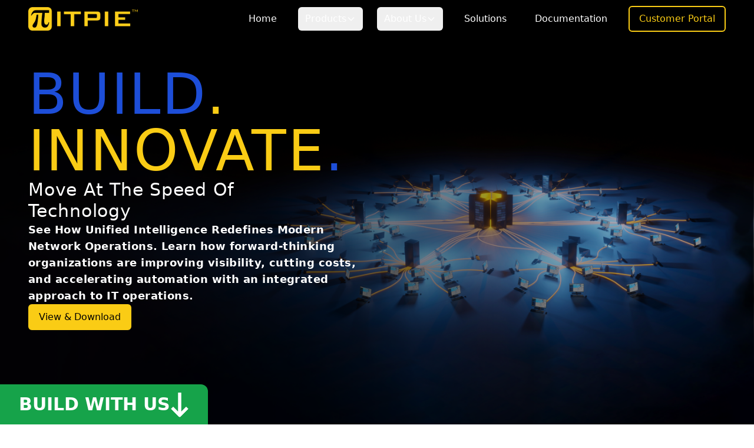

--- FILE ---
content_type: text/html
request_url: https://www.itpie.com/
body_size: 102281
content:
<!doctype html>
<html lang="en">
  <head>
    <!-- Google tag (gtag.js) --> 
    <script async src="https://www.googletagmanager.com/gtag/js?id=G-JDRDVFX5V9"></script> 
    <script>
      window.dataLayer = window.dataLayer || [];   function gtag(){dataLayer.push(arguments);}   gtag('js', new Date());    gtag('config', 'G-JDRDVFX5V9'); 
    </script>
    
    <meta charset="UTF-8" />
    <meta name="viewport" content="width=device-width, initial-scale=1.0" />
    
    <!-- Dynamic SEO Meta Tags -->
    <title>ITPIE - Manage and Visualize Your Network | ITPIE</title>
    <meta name="description" content="ITPIE is a comprehensive network monitoring, management &amp; engineering software solution that provides organizations with greater control over their network.">
    <meta name="keywords" content="network monitoring, network management, IT solutions, enterprise software, network visualization, ITPIE, OPS, Axiom, Operational AI">
    
    <!-- Canonical URL -->
    <link rel="canonical" href="https://itpie.com/">
  
    <!-- Open Graph Meta Tags -->
    <meta property="og:title" content="ITPIE - Manage and Visualize Your Network | ITPIE">
    <meta property="og:description" content="ITPIE is a comprehensive network monitoring, management &amp; engineering software solution that provides organizations with greater control over their network.">
    <meta property="og:type" content="website">
    <meta property="og:url" content="https://itpie.com/">
    <meta property="og:site_name" content="ITPIE">
    <meta property="og:image" content="https://itpie.com/logo-upscaled.png">
    <meta property="og:image:width" content="1200">
    <meta property="og:image:height" content="630">
    
    <!-- Twitter Card Meta Tags -->
    <meta name="twitter:card" content="summary_large_image">
    <meta name="twitter:title" content="ITPIE - Manage and Visualize Your Network | ITPIE">
    <meta name="twitter:description" content="ITPIE is a comprehensive network monitoring, management &amp; engineering software solution that provides organizations with greater control over their network.">
    <meta name="twitter:image" content="https://itpie.com/logo-upscaled.png">
    
    <!-- Additional SEO Meta Tags -->
    <meta name="robots" content="index, follow">
    <meta name="author" content="ITPIE">
    <meta name="language" content="en-US">
  
    
    <!-- Favicons and Icons -->
    <link rel="icon" type="image/png" sizes="32x32" href="/images/cropped-itpie-favicon-32x32.png" />
    <link rel="icon" type="image/png" sizes="192x192" href="/images/cropped-itpie-favicon-192x192.png" />
    <link rel="apple-touch-icon" sizes="180x180" href="/images/cropped-itpie-favicon-180x180.png" />
    <meta name="msapplication-TileImage" content="https://itpie.com/cropped-itpie-favicon-270x270.png">
    <meta name="msapplication-TileColor" content="#ffffff">
    <meta name="theme-color" content="#ffffff">
  
    <!-- Structured Data (JSON-LD) -->
    <script type="application/ld+json">
    {
      "@context": "https://schema.org",
      "@type": "Organization",
      "name": "ITPIE",
      "alternateName": "IT Pie",
      "url": "https://itpie.com",
      "logo": "https://itpie.com/logo-upscaled.png",
      "description": "Comprehensive network monitoring, management and engineering software solution that provides organizations with greater control over their network.",
      "sameAs": [
        "https://twitter.com/itpie",
        "https://linkedin.com/company/itpie"
      ],
      "contactPoint": {
        "@type": "ContactPoint",
        "contactType": "customer service",
        "availableLanguage": ["English"]
      },
      "address": {
        "@type": "PostalAddress",
        "addressCountry": "US"
      },
      "offers": [
        {
          "@type": "Service",
          "name": "OPS - Network Operations",
          "description": "Comprehensive network operations and monitoring solutions"
        },
        {
          "@type": "Service", 
          "name": "Axiom - Network Management",
          "description": "Advanced network management and analysis platform"
        },
        {
          "@type": "Service",
          "name": "Operational AI",
          "description": "Intelligent network management assistant"
        }
      ]
    }
    </script>
  
    
    <script type="module" crossorigin src="/assets/main-C9CiF1Rj.js"></script>
    <link rel="modulepreload" crossorigin href="/assets/main-CHQbq9Mk.js">
    <link rel="modulepreload" crossorigin href="/assets/mailto-button-ceNWqDK-.js">
    <link rel="stylesheet" crossorigin href="/assets/main-wSc3Bln_.css">
  </head>
  <body class="min-h-screen flex flex-col">
    <!-- Skip Links -->
    <a href="#main-navigation"
      class="sr-only focus:not-sr-only focus:absolute focus:top-0 focus:left-0 bg-blue-600 text-white px-4 py-2 z-50 focus:z-[100]">Skip
      to navigation</a>
    <a href="#main-content"
      class="sr-only focus:not-sr-only focus:absolute focus:top-0 focus:left-0 bg-blue-600 text-white px-4 py-2 z-50 focus:z-[100]">Skip
      to main content</a>
    <a href="#footer-navigation"
      class="sr-only focus:not-sr-only focus:absolute focus:top-0 focus:left-0 bg-blue-600 text-white px-4 py-2 z-50 focus:z-[100]">Skip
      to footer</a>
    
    <!-- Mobile-first responsive header -->
    <header class="bg-black shadow-md sticky top-0 z-50">
      <nav id="main-navigation" class="max-w-screen-2xl mx-auto section-gutters">
        <div class="flex justify-between items-center h-16">
          <!-- Logo/Brand -->
          <div class="flex-shrink-0">
            <a href="/" class="hover:opacity-80 transition-opacity">
              <img src="/images/logo.png" alt="ITPIE" class="h-8 sm:h-10 w-auto">
            </a>
          </div>
    
          <!-- Desktop Navigation -->
          <div class="hidden md:block">
            <div class="ml-6 lg:ml-10 flex items-baseline space-x-3 md:space-x-4 lg:space-x-6">
              <a href="/"
                class="text-white hover:text-blue-400 px-2 md:px-3 py-2 rounded-md text-sm md:text-sm lg:text-base font-medium transition-colors">Home</a>
    
              <!-- Products Dropdown -->
    <div class="relative group">
      <!-- Non-clickable dropdown trigger -->
      <button
        class="text-white hover:text-blue-400 focus:text-blue-400 px-3 py-2 rounded-md text-sm lg:text-base font-medium transition-colors flex items-center gap-1 focus:outline-none focus:ring-2 focus:ring-blue-500"
        aria-haspopup="true" aria-expanded="false" id="products-menu-button">
        Products
        <!-- Single dropdown icon for non-clickable -->
        <svg class="w-4 h-4" fill="none"
          stroke="currentColor" viewBox="0 0 24 24">
          <path stroke-linecap="round" stroke-linejoin="round" stroke-width="2" d="M19 9l-7 7-7-7" />
        </svg>
      </button>
    
      <!-- Dropdown Menu -->
      <div
        class="absolute left-0 mt-2 w-48 bg-black border border-gray-700 rounded-md shadow-lg opacity-0 invisible group-hover:opacity-100 group-hover:visible group-focus-within:opacity-100 group-focus-within:visible transition-all duration-200 z-50"
        role="menu" aria-labelledby="products-menu-button">
        <div class="py-1">
          <a href="/ops/"
            class="block px-4 py-2 text-white hover:text-blue-400 hover:bg-gray-800 text-sm lg:text-base font-medium transition-colors"
            role="menuitem">OPS</a>
          <a href="/axiom/"
            class="block px-4 py-2 text-white hover:text-blue-400 hover:bg-gray-800 text-sm lg:text-base font-medium transition-colors"
            role="menuitem">Axiom</a>
          <a href="/ai/"
            class="block px-4 py-2 text-white hover:text-blue-400 hover:bg-gray-800 text-sm lg:text-base font-medium transition-colors"
            role="menuitem">Operational AI</a>
        </div>
      </div>
    </div>
    
              <!-- About Dropdown with Navigation -->
    <div class="relative group">
      <!-- Non-clickable dropdown trigger -->
      <button
        class="text-white hover:text-blue-400 focus:text-blue-400 px-3 py-2 rounded-md text-sm lg:text-base font-medium transition-colors flex items-center gap-1 focus:outline-none focus:ring-2 focus:ring-blue-500"
        aria-haspopup="true" aria-expanded="false" id="about-menu-button">
        About Us
        <!-- Single dropdown icon for non-clickable -->
        <svg class="w-4 h-4" fill="none"
          stroke="currentColor" viewBox="0 0 24 24">
          <path stroke-linecap="round" stroke-linejoin="round" stroke-width="2" d="M19 9l-7 7-7-7" />
        </svg>
      </button>
    
      <!-- Dropdown Menu -->
      <div
        class="absolute left-0 mt-2 w-48 bg-black border border-gray-700 rounded-md shadow-lg opacity-0 invisible group-hover:opacity-100 group-hover:visible group-focus-within:opacity-100 group-focus-within:visible transition-all duration-200 z-50"
        role="menu" aria-labelledby="about-menu-button">
        <div class="py-1">
          <a href="/about/"
            class="block px-4 py-2 text-white hover:text-blue-400 hover:bg-gray-800 text-sm lg:text-base font-medium transition-colors"
            role="menuitem">Who We Are</a>
          <a href="/about/#leadership"
            class="block px-4 py-2 text-white hover:text-blue-400 hover:bg-gray-800 text-sm lg:text-base font-medium transition-colors"
            role="menuitem">Leadership</a>
          <a href="/support/"
            class="block px-4 py-2 text-white hover:text-blue-400 hover:bg-gray-800 text-sm lg:text-base font-medium transition-colors"
            role="menuitem">Technology Partners</a>
          <a href="/careers/"
            class="block px-4 py-2 text-white hover:text-blue-400 hover:bg-gray-800 text-sm lg:text-base font-medium transition-colors"
            role="menuitem">Careers</a>
        </div>
      </div>
    </div>
    
              <a href="/solutions/"
                class="text-white hover:text-blue-400 px-2 md:px-3 py-2 rounded-md text-sm md:text-sm lg:text-base font-medium transition-colors">Solutions</a>
              <a href="/marketing/"
                class="text-white hover:text-blue-400 px-2 md:px-3 py-2 rounded-md text-sm md:text-sm lg:text-base font-medium transition-colors">Documentation</a>
              <a href="https://portal.itpie.com/"
                class="bg-transparent border-2 border-yellow-400 text-yellow-400 hover:bg-yellow-400 hover:text-black px-3 md:px-4 py-2 rounded-md text-sm md:text-sm lg:text-base font-medium transition-colors">Customer
                Portal</a>
            </div>
          </div>
    
          <!-- Mobile menu button -->
          <div class="md:hidden">
            <button id="mobile-menu-button"
              class="text-white hover:text-blue-400 p-2 rounded-md focus:outline-none focus:ring-2 focus:ring-blue-500 min-h-[44px] min-w-[44px] flex items-center justify-center"
              aria-expanded="false">
              <!-- Hamburger/X Icon -->
              <div class="w-6 h-6 relative">
                <!-- Hamburger SVG -->
                <svg class="hamburger-icon absolute inset-0 w-full h-full transition-all duration-300 ease-in-out"
                  fill="none" stroke="currentColor" viewBox="0 0 24 24">
                  <path stroke-linecap="round" stroke-linejoin="round" stroke-width="2" d="M4 6h16M4 12h16M4 18h16" />
                </svg>
                <!-- X SVG -->
                <svg class="x-icon absolute inset-0 w-full h-full transition-all duration-300 ease-in-out opacity-0 scale-0"
                  fill="none" stroke="currentColor" viewBox="0 0 24 24">
                  <path stroke-linecap="round" stroke-linejoin="round" stroke-width="2" d="M6 6l12 12M6 18L18 6" />
                </svg>
              </div>
            </button>
          </div>
        </div>
    
        <!-- Mobile menu -->
        <div id="mobile-menu"
          class="md:hidden fixed left-0 right-0 top-16 bg-black z-40 overflow-hidden transition-all duration-300 ease-in-out h-0"
          style="max-height: calc(100vh - 4rem); max-width: 100vw">
          <div class="h-full overflow-y-auto">
            <div class="max-w-screen-2xl mx-auto">
              <div class="flex flex-col section-gutters pt-2 pb-3 space-y-1">
                <a href="/"
                  class="text-white hover:text-blue-400 hover:bg-gray-800 px-3 py-3 rounded-md text-base font-medium transition-colors min-h-[44px] flex items-center">Home</a>
                <a href="/solutions/"
                  class="text-white hover:text-blue-400 hover:bg-gray-800 px-3 py-3 rounded-md text-base font-medium transition-colors min-h-[44px] flex items-center">Solutions</a>
                <a href="/marketing/"
                  class="text-white hover:text-blue-400 hover:bg-gray-800 px-3 py-3 rounded-md text-base font-medium transition-colors min-h-[44px] flex items-center">Documentation</a>
    
                <!-- Products with Accordion -->
    <div class="mobile-accordion-item">
      <button
        class="mobile-accordion-trigger w-full flex items-center justify-between text-white hover:text-blue-400 hover:bg-gray-800 px-3 py-3 rounded-md text-base font-medium transition-colors min-h-[44px]"
        aria-expanded="false">
        <span>Products</span>
        <svg class="w-5 h-5 transform transition-transform" fill="none" stroke="currentColor"
          viewBox="0 0 24 24">
          <path stroke-linecap="round" stroke-linejoin="round" stroke-width="2" d="M9 5l7 7-7 7" />
        </svg>
      </button>
      <div class="mobile-accordion-content overflow-hidden transition-all duration-300 ease-in-out max-h-0">
        <div class="pl-6 py-2 space-y-1 border-l-2 border-gray-700 ml-3">
          <a href="/ops/"
            class="block text-gray-300 hover:text-blue-400 hover:bg-gray-800 px-3 py-2 rounded-md text-sm transition-colors">OPS</a>
          <a href="/axiom/"
            class="block text-gray-300 hover:text-blue-400 hover:bg-gray-800 px-3 py-2 rounded-md text-sm transition-colors">Axiom</a>
          <a href="/ai/"
            class="block text-gray-300 hover:text-blue-400 hover:bg-gray-800 px-3 py-2 rounded-md text-sm transition-colors">Operational AI</a>
        </div>
      </div>
    </div>
    
                <!-- About Us with Accordion -->
    <div class="mobile-accordion-item">
      <button
        class="mobile-accordion-trigger w-full flex items-center justify-between text-white hover:text-blue-400 hover:bg-gray-800 px-3 py-3 rounded-md text-base font-medium transition-colors min-h-[44px]"
        aria-expanded="false">
        <span>About Us</span>
        <svg class="w-5 h-5 transform transition-transform" fill="none" stroke="currentColor"
          viewBox="0 0 24 24">
          <path stroke-linecap="round" stroke-linejoin="round" stroke-width="2" d="M9 5l7 7-7 7" />
        </svg>
      </button>
      <div class="mobile-accordion-content overflow-hidden transition-all duration-300 ease-in-out max-h-0">
        <div class="pl-6 py-2 space-y-1 border-l-2 border-gray-700 ml-3">
          <a href="/about/"
            class="block text-gray-300 hover:text-blue-400 hover:bg-gray-800 px-3 py-2 rounded-md text-sm transition-colors">Who We Are</a>
          <a href="/about/#leadership"
            class="block text-gray-300 hover:text-blue-400 hover:bg-gray-800 px-3 py-2 rounded-md text-sm transition-colors">Leadership</a>
          <a href="/support/"
            class="block text-gray-300 hover:text-blue-400 hover:bg-gray-800 px-3 py-2 rounded-md text-sm transition-colors">Technology Partners</a>
          <a href="/careers/"
            class="block text-gray-300 hover:text-blue-400 hover:bg-gray-800 px-3 py-2 rounded-md text-sm transition-colors">Careers</a>
        </div>
      </div>
    </div>
    
                <a href="https://portal.itpie.com/"
                  class="bg-transparent border-2 border-yellow-400 text-yellow-400 hover:bg-yellow-400 hover:text-black px-3 py-3 rounded-md text-base font-medium transition-colors min-h-[44px] flex items-center mt-4">Customer
                  Portal</a>
              </div>
            </div>
          </div>
        </div>
      </nav>
    </header>

    <!-- Main content -->
    <main id="main-content" class="flex-1">
      
      <section id="hero-section" class="w-full bg-black relative overflow-hidden">
        <!-- Full-width background image -->
        <div class="absolute inset-0 lg:bg-[url(&#x27;/images/network-bg-1-desktop.png&#x27;)] md:bg-[url(&#x27;/images/network-bg-1-tablet.png&#x27;)]
      bg-[url(&#x27;/images/network-bg-1-mobile.png&#x27;)] bg-cover bg-center bg-no-repeat z-10"></div>
      
        <!-- Optional gradient overlay - only over background image, under content -->
        <div class="absolute inset-0 bg-gradient-to-r from-black/80 via-black/50 to-black/10 z-20"></div>
        
        <!-- Content container with proper constraints -->
        <div class="relative z-30 max-w-screen-2xl mx-auto section-gutters flex items-start md:items-center pt-16 md:pt-0">
          
          <div class="pt-12 relative w-full pb-[10rem]">
            <div class="max-w-4xl flex flex-col justify-start items-start gap-16">
          
              <!-- Main Headline -->
              <div class="flex flex-col justify-center items-start gap-4">
                <h1 class="text-left">
                  <span
                    class="text-blue-700 text-[4.5rem] lg:text-7xl xl:text-8xl font-light leading-tight tracking-wide">BUILD</span><span
                    class="text-yellow-400 text-[4.5rem] lg:text-7xl xl:text-8xl font-light leading-tight tracking-wide">.</span><br>
                  <span
                    class="text-yellow-400 text-[4.5rem] lg:text-7xl xl:text-8xl font-light leading-tight tracking-wide">INNOVATE</span><span
                    class="text-blue-700 text-[4.5rem] lg:text-7xl xl:text-8xl font-light leading-tight tracking-wide">.</span>
                </h1>
                <div class="max-w-lg text-white sm:text-xl md:text-3xl body-large leading-relaxed">
                  Move At The Speed Of Technology
                </div>
              </div>
          
              <!-- Description and CTA -->
              <div class="max-w-xl flex flex-col justify-start items-start gap-6">
                <div class="text-white text-base sm:text-lg md:text-lg font-semibold leading-relaxed tracking-wide">
                  See How Unified Intelligence Redefines Modern Network Operations. Learn how forward-thinking organizations are
                  improving visibility, cutting costs, and accelerating automation with an integrated approach to IT operations.
                </div>
          
                <!-- Download Button -->
                <a href="/marketing/#white-paper"
                  class="bg-transparent border-2 border-yellow-400 hover:border-yellow-500 text-black bg-yellow-400 hover:bg-yellow-500 px-3 md:px-4 py-2 rounded-md text-sm md:text-sm lg:text-base font-medium transition-colors">
                  View &amp; Download
                </a>
              </div>
          
            </div>
          </div>
          
          <!-- Build With Us Button - Fixed to viewport bottom, sticky to hero section bottom -->
          <div id="build-with-us-container" class="fixed left-0 bottom-0 z-40" style="visibility: hidden">
            <button
              class="bg-green-600 hover:bg-green-700 text-white text-2xl sm:text-3xl font-semibold px-6 sm:px-8 py-3 sm:py-4 rounded-tr-xl transition-colors flex items-center gap-3 sm:gap-4 build-with-us-btn">
              BUILD WITH US
              <img src="/images/icons/white-arrow.svg" alt="Arrow" class="w-6 h-6 sm:w-8 sm:h-8 rotate-[135deg]" />
            </button>
          </div>
          
          <script>
            document.addEventListener('DOMContentLoaded', function () {
              const buttonContainer = document.getElementById('build-with-us-container');
              const heroSection = document.getElementById('hero-section');
              const contentContainer = heroSection.querySelector('.section-gutters');
          
              if (!buttonContainer || !heroSection || !contentContainer) return;
          
              function updateButtonPosition() {
                const heroRect = heroSection.getBoundingClientRect();
                const contentRect = contentContainer.getBoundingClientRect();
                const heroBottom = heroRect.bottom;
                const viewportHeight = window.innerHeight;
          
                // Calculate the left position based on content gutters
                const leftPosition = contentRect.left + 'px';
          
                if (heroBottom <= viewportHeight) {
                  // Hero section has scrolled past viewport, stick to section bottom
                  buttonContainer.style.position = 'absolute';
                  buttonContainer.style.bottom = '0';
                  buttonContainer.style.left = '0';
                } else {
                  // Hero section still visible, stick to viewport bottom
                  buttonContainer.style.position = 'fixed';
                  buttonContainer.style.bottom = '0';
                  buttonContainer.style.left = leftPosition;
                }
              }
          
              // Update on scroll
              window.addEventListener('scroll', updateButtonPosition);
              window.addEventListener('resize', updateButtonPosition);
          
              // Initial positioning
              updateButtonPosition();
              buttonContainer.style.visibility = "";
          
              // Smooth scroll to 'Innovating at the speed of AI' section on button click
              const buildWithUsBtn = buttonContainer.querySelector('.build-with-us-btn');
              buildWithUsBtn.addEventListener('click', function (e) {
                e.preventDefault();
                // Find the target section by its text content
                const aiSection = document.querySelector('#ai-section');
                if (aiSection) {
                  // Get sticky header height if present
                  const header = document.querySelector('header');
                  const headerHeight = header ? header.offsetHeight : 0;
                  const sectionTop = aiSection.getBoundingClientRect().top + window.scrollY - headerHeight;
                  window.scrollTo({ top: sectionTop, behavior: 'smooth' });
                }
              });
            });
          </script>
          
        </div>
      </section>
      
      <div class="max-w-screen-2xl mx-auto section-gutters pt-8" id="ai-section">
        <div class="grid grid-cols-1 lg:grid-cols-2 gap-x-8">
          <!-- Left column with text -->
          <div class="flex-1 text-4xl md:text-5xl font-light tracking-wide capitalize">
            Understand Your Network Faster with <span class="text-[#3563E9] font-semibold">ITPIE AI</span>
            <div>
      <a href="/ai/" class="inline-flex items-center gap-3 py-2 text-blue-600 hover:text-blue-700 transition-colors group cursor-pointer">
        <span class="text-lg font-medium tracking-wide">
          About AI
        </span>
        <svg class="w-8 h-8 transform" fill="none" stroke="currentColor"
          viewBox="0 0 24 24">
          <path stroke-linecap="round" stroke-linejoin="round" stroke-width="2" d="M9 5l7 7-7 7" />
        </svg>
      </a>
            </div>
          </div>
      
          <!-- Right column -->
          <div class="flex-1 flex justify-center items-center">
            <img class="h-[16rem] mx-auto" src="/images/network-ops-iso-original.png" alt="Product Synopsis" />
          </div>
          <div>
          </div>
        </div>
      </div>

      <!-- How ITPIE Supports Your Network Section -->
      <section class="w-full bg-white">
        <div class="max-w-screen-2xl mx-auto section-gutters section-spacing">
            <div class="flex flex-col lg:flex-row justify-center items-start gap-16">
            
            <!-- Left Column - Content -->
            <div class="flex-1 w-full flex flex-col justify-start items-start gap-4">
              <div class="w-full flex flex-col justify-start items-start gap-8">
                
                <!-- Title Section -->
                <div class="w-full flex flex-col justify-start items-start gap-4">
                  <div class="w-full flex flex-col justify-center">
                    <h2 class="text-gray-800 text-4xl md:text-5xl font-light tracking-wide">
                      How ITPIE <span class="text-blue-600 font-semibold">Supports</span> Your Network
                    </h2>
                  </div>
                </div>
                
                <!-- Description -->
                <div class="w-full flex flex-col justify-center text-gray-600 text-lg md:text-xl font-normal leading-7 tracking-wide">
                  At ITPIE, we know a thing or two about changing technology. Whether it's daily modifications required in a
                  mission critical operations team or massive technology upgrade projects on global-scale networks.
                  <br /><br />Our software suite provides full asset life cycle management options from discovery audits,
                  planning, and acquisition to deployment, maintenance, and monitoring. <br /><br />Trust ITPIE to help accurately
                  manage change in an dynamic, mission critical environment.
                </div>
              </div>
              
              <!-- About ITPIE Button -->
          <a href="/about/" class="inline-flex items-center gap-3 py-2 text-blue-600 hover:text-blue-700 transition-colors group cursor-pointer">
            <span class="text-lg font-medium tracking-wide">
              About ITPIE
            </span>
            <svg class="w-8 h-8 transform" fill="none" stroke="currentColor"
              viewBox="0 0 24 24">
              <path stroke-linecap="round" stroke-linejoin="round" stroke-width="2" d="M9 5l7 7-7 7" />
            </svg>
          </a>
            </div>
            
            <!-- Right Column - Facts -->
            <div class="flex-1 w-full flex flex-col justify-start items-start gap-16">
              
              <!-- Facts Header -->
              <div class="w-full flex flex-col justify-start items-start gap-4">
                <div class="w-full flex flex-col justify-start items-start gap-4">
                  <div class="w-full text-gray-800 text-3xl md:text-4xl font-semibold tracking-widest">
                    Network Modernization Results
                  </div>
                </div>
              </div>
          
              
              <!-- Stats Grid -->
              <div class="w-full flex flex-col justify-start items-start gap-16">
                
                <!-- First Row -->
                <div class="w-full flex flex-col sm:flex-row justify-start items-start gap-8 sm:gap-16">
                  <div class="flex-1 w-full flex flex-col justify-start items-start gap-2">
                    <div class="w-full text-blue-600 text-5xl md:text-6xl font-light tracking-wide">
                      12+ Years
                    </div>
                    <div class="w-full text-black text-lg sm:text-xl md:text-2xl font-semibold tracking-wide">
                      Flawless execution of network modernization with the ITPIE software platform
                    </div>
                  </div>
                  <div class="flex-1 w-full flex flex-col justify-center items-start gap-2">
                    <div class="text-blue-600 text-5xl md:text-6xl font-light tracking-wide">
                      16+ Sites
                    </div>
                    <div class="w-full text-black text-lg sm:text-xl md:text-2xl font-semibold tracking-wide">
                      per year
                      <br/>
                      (6-8 industry standard)
                    </div>
                  </div>
                </div>
                
                <!-- Second Row -->
                <div class="w-full flex flex-col sm:flex-row justify-start items-start gap-8 sm:gap-16">
                  <div class="flex-1 w-full flex flex-col justify-start items-start gap-2">
                    <div class="w-full text-blue-600 text-5xl md:text-6xl font-light tracking-wide">
                      $50M+
                    </div>
                    <div class="w-full text-black text-lg sm:text-xl md:text-2xl font-semibold tracking-wide">
                      Cost savings vs. previous modernization attempts
                    </div>
                  </div>
                  <div class="flex-1 w-full flex flex-col justify-center items-start gap-2">
                    <div class="text-blue-600 text-5xl md:text-6xl font-light tracking-wide">
                      99%
                    </div>
                    <div class="w-full text-black text-lg sm:text-xl md:text-2xl font-semibold tracking-wide">
                      Accuracy guarantee maintained
                    </div>
                  </div>
                </div>
              </div>
            </div>
        </div>
      </section>

      <!-- Network Solutions Section -->
      <section class="w-full bg-white">
        <div class="max-w-screen-2xl mx-auto section-gutters section-spacing">
          <div class="flex flex-col justify-start items-start gap-x-8">
          
            <!-- Hero Content with Image -->
            <div class="w-full flex flex-col lg:flex-row justify-start items-start gap-16">
          
              <!-- Right Column - Hero Image (appears first on mobile) -->
              <div class="flex-1 h-96 lg:h-[416px] order-1 lg:order-2">
                <img src="/images/network-isometric.png" alt="Network Solutions" class="w-full h-full object-cover rounded-lg" />
              </div>
          
              <!-- Left Column - Content (appears second on mobile) -->
              <div class="flex-1 flex flex-col justify-start items-start gap-8 order-2 lg:order-1">
          
                <!-- Title Section -->
                <div class="w-full flex flex-col justify-start items-start gap-6">
                  <div class="w-full text-left">
                    <h2 class="text-gray-800 text-4xl md:text-5xl font-light tracking-wide">
                      Network <span class="text-blue-600 font-semibold">Solutions</span>
                    </h2>
                  </div>
                </div>
          
                <!-- Description -->
                <div class="w-full text-left text-gray-600 text-lg md:text-xl font-normal leading-7 tracking-wide">
                  Our solutions help users across the organization solve challenging, time-consuming problems. We
                  <span class="text-blue-600 font-semibold">empower</span> Leadership, CyberSecurity, NetOps, Network Engineers,
                  Contract Managers, and Finance Teams to make efficient and accurate decision throughout the lifecycle of
                  technology.
          
                  Below are some of the common network use cases we help organizations with large networks solve.
                </div>
          
                <!-- IT Market Analysis Button -->
          <a href="/marketing/#it-market-analysis" class="inline-flex items-center gap-3 py-2 text-blue-600 hover:text-blue-700 transition-colors group cursor-pointer">
            <span class="text-lg font-medium tracking-wide">
              IT Market Analysis
            </span>
            <svg class="w-8 h-8 transform" fill="none" stroke="currentColor"
              viewBox="0 0 24 24">
              <path stroke-linecap="round" stroke-linejoin="round" stroke-width="2" d="M9 5l7 7-7 7" />
            </svg>
          </a>
              </div>
            </div>
          </div>
        </div>
      </section>

      <section class="w-full bg-white">
        <div class="max-w-screen-2xl mx-auto section-gutters section-spacing">
          
          <div class="w-full flex flex-col justify-start items-start gap-responsive">
          
            <!-- First Row - 4 Cards -->
            <div class="w-full grid grid-responsive-4 gap-responsive">
          
              <!-- Modernization Card -->
              <div class="flex-1 h-full p-6 bg-white rounded-lg flex flex-col justify-between items-start gap-6">
                <!-- Icon Placeholder -->
                <div class="w-16 h-16 bg-blue-50 rounded-full flex justify-center items-center">
                  <!-- PNG icon will be inserted here -->
                  <img src="/images/icons/book-nodes.svg" alt="book-icon" />
                </div>
          
                <div class="w-full flex flex-col justify-center items-start gap-4">
                  <h3 class="heading-card text-left">Modernization</h3>
                  <p class="w-full text-gray-600 text-sm sm:text-base font-normal leading-6 text-left">
                    Detailed inventory of resources before and after upgrades to global infrastructure
                  </p>
                </div>
          
                <div class="w-full border-t border-gray-300"></div>
          
          <a href="/solutions/#modernization" class="inline-flex items-center gap-3 py-2 text-blue-600 hover:text-blue-700 transition-colors group cursor-pointer">
            <span class="text-lg font-medium tracking-wide">
              Explore
            </span>
            <svg class="w-8 h-8 transform" fill="none" stroke="currentColor"
              viewBox="0 0 24 24">
              <path stroke-linecap="round" stroke-linejoin="round" stroke-width="2" d="M9 5l7 7-7 7" />
            </svg>
          </a>
              </div>
          
              <!-- Cyber Security Card -->
              <div class="flex-1 h-full p-6 bg-white rounded-lg flex flex-col justify-between items-start gap-6">
                <!-- Icon Placeholder -->
                <div class="w-16 h-16 bg-blue-50 rounded-full flex justify-center items-center">
                  <!-- PNG icon will be inserted here -->
                  <img src="/images/icons/shield-nodes.svg" alt="shield-icon" />
                </div>
          
                <div class="w-full flex flex-col justify-center items-start gap-4">
                  <h3 class="heading-card text-left">Cyber Security</h3>
                  <p class="w-full text-gray-600 text-base font-normal leading-6 text-left">
                    Illuminate the shifting Cyber battle space and defend your Infrastructure
                  </p>
                </div>
          
                <div class="w-full border-t border-gray-300"></div>
          
          <a href="/solutions/#cyber-security" class="inline-flex items-center gap-3 py-2 text-blue-600 hover:text-blue-700 transition-colors group cursor-pointer">
            <span class="text-lg font-medium tracking-wide">
              Explore
            </span>
            <svg class="w-8 h-8 transform" fill="none" stroke="currentColor"
              viewBox="0 0 24 24">
              <path stroke-linecap="round" stroke-linejoin="round" stroke-width="2" d="M9 5l7 7-7 7" />
            </svg>
          </a>
              </div>
          
              <!-- Change Management Card -->
              <div class="flex-1 h-full p-6 bg-white rounded-lg flex flex-col justify-between items-start gap-6">
                <!-- Icon Placeholder -->
                <div class="w-16 h-16 bg-blue-50 rounded-full flex justify-center items-center">
                  <!-- PNG icon will be inserted here -->
                  <img src="/images/icons/arrows.svg" alt="arrow-icon" />
                </div>
          
                <div class="w-full flex flex-col justify-center items-start gap-4">
                  <h3 class="heading-card text-left">Change Management</h3>
                  <p class="w-full text-gray-600 text-base font-normal leading-6 text-left">
                    Onboard devices and pivot from manual changes to IaC Change Management
                  </p>
                </div>
          
                <div class="w-full border-t border-gray-300"></div>
          
          <a href="/solutions/#change-management" class="inline-flex items-center gap-3 py-2 text-blue-600 hover:text-blue-700 transition-colors group cursor-pointer">
            <span class="text-lg font-medium tracking-wide">
              Explore
            </span>
            <svg class="w-8 h-8 transform" fill="none" stroke="currentColor"
              viewBox="0 0 24 24">
              <path stroke-linecap="round" stroke-linejoin="round" stroke-width="2" d="M9 5l7 7-7 7" />
            </svg>
          </a>
              </div>
          
              <!-- Intent Based Config Card -->
              <div class="flex-1 h-full p-6 bg-white rounded-lg flex flex-col justify-between items-start gap-6">
                <!-- Icon Placeholder -->
                <div class="w-16 h-16 bg-blue-50 rounded-full flex justify-center items-center">
                  <!-- PNG icon will be inserted here -->
                  <img src="/images/icons/cloud-upload.svg" alt="cloud-icon" />
                </div>
          
                <div class="w-full flex flex-col justify-center items-start gap-4">
                  <h3 class="heading-card text-left">Intent Based Config</h3>
                  <p class="w-full text-gray-600 text-base font-normal leading-6 text-left">
                    Enforce configuration templates to remove configuration drift in Operational Networks
                  </p>
                </div>
          
                <div class="w-full border-t border-gray-300"></div>
          
          <a href="/solutions/#intent-based-configuration" class="inline-flex items-center gap-3 py-2 text-blue-600 hover:text-blue-700 transition-colors group cursor-pointer">
            <span class="text-lg font-medium tracking-wide">
              Explore
            </span>
            <svg class="w-8 h-8 transform" fill="none" stroke="currentColor"
              viewBox="0 0 24 24">
              <path stroke-linecap="round" stroke-linejoin="round" stroke-width="2" d="M9 5l7 7-7 7" />
            </svg>
          </a>
              </div>
            </div>
          
            <!-- Second Row - 4 Cards -->
            <div class="w-full grid grid-responsive-4 gap-responsive">
          
              <!-- Executive Reporting Card -->
              <div class="flex-1 h-full p-6 bg-white rounded-lg flex flex-col justify-between items-start gap-6">
                <!-- Icon Placeholder -->
                <div class="w-16 h-16 bg-blue-50 rounded-full flex justify-center items-center">
                  <!-- PNG icon will be inserted here -->
                  <img src="/images/icons/line-graph.svg" alt="line-graph-icon" />
                </div>
          
                <div class="w-full flex flex-col justify-center items-start gap-4">
                  <h3 class="heading-card text-left">Executive Reporting</h3>
                  <p class="w-full text-gray-600 text-base font-normal leading-6 text-left">
                    Deliver meaningful, accurate, and easy to read reports which enable rapid executive decisions
                  </p>
                </div>
          
                <div class="w-full border-t border-gray-300"></div>
          
          <a href="/solutions/#executive-reporting" class="inline-flex items-center gap-3 py-2 text-blue-600 hover:text-blue-700 transition-colors group cursor-pointer">
            <span class="text-lg font-medium tracking-wide">
              Explore
            </span>
            <svg class="w-8 h-8 transform" fill="none" stroke="currentColor"
              viewBox="0 0 24 24">
              <path stroke-linecap="round" stroke-linejoin="round" stroke-width="2" d="M9 5l7 7-7 7" />
            </svg>
          </a>
              </div>
          
              <!-- Network Operations Card -->
              <div class="flex-1 h-full p-6 bg-white rounded-lg flex flex-col justify-between items-start gap-6">
                <!-- Icon Placeholder -->
                <div class="w-16 h-16 bg-blue-50 rounded-full flex justify-center items-center">
                  <!-- PNG icon will be inserted here -->
                  <img src="/images/icons/touch.svg" alt="touch-icon" />
                </div>
          
                <div class="w-full flex flex-col justify-center items-start gap-4">
                  <h3 class="heading-card text-left">Network Operations</h3>
                  <p class="w-full text-gray-600 text-base font-normal leading-6 text-left">
                    Makes NetOps and SecOps efficient with accurate answers to troubleshooting questions
                  </p>
                </div>
          
                <div class="w-full border-t border-gray-300"></div>
          
          <a href="/solutions/#network-operations" class="inline-flex items-center gap-3 py-2 text-blue-600 hover:text-blue-700 transition-colors group cursor-pointer">
            <span class="text-lg font-medium tracking-wide">
              Explore
            </span>
            <svg class="w-8 h-8 transform" fill="none" stroke="currentColor"
              viewBox="0 0 24 24">
              <path stroke-linecap="round" stroke-linejoin="round" stroke-width="2" d="M9 5l7 7-7 7" />
            </svg>
          </a>
              </div>
          
              <!-- Network Visualization Card -->
              <div class="flex-1 h-full p-6 bg-white rounded-lg flex flex-col justify-between items-start gap-6">
                <!-- Icon Placeholder -->
                <div class="w-16 h-16 bg-blue-50 rounded-full flex justify-center items-center">
                  <!-- PNG icon will be inserted here -->
                  <img src="/images/icons/graph-nodes.svg" alt="graph-nodes-icon" />
                </div>
          
                <div class="w-full flex flex-col justify-center items-start gap-4">
                  <h3 class="heading-card text-left">Network Visualization</h3>
                  <p class="w-full text-gray-600 text-base font-normal leading-6 text-left">
                    Automatically map your assets to see relationships over time
                  </p>
                </div>
          
                <div class="w-full border-t border-gray-300"></div>
          
          <a href="/solutions/#network-visualization" class="inline-flex items-center gap-3 py-2 text-blue-600 hover:text-blue-700 transition-colors group cursor-pointer">
            <span class="text-lg font-medium tracking-wide">
              Explore
            </span>
            <svg class="w-8 h-8 transform" fill="none" stroke="currentColor"
              viewBox="0 0 24 24">
              <path stroke-linecap="round" stroke-linejoin="round" stroke-width="2" d="M9 5l7 7-7 7" />
            </svg>
          </a>
              </div>
          
              <!-- Product Acquisitions Card -->
              <div class="flex-1 h-full p-6 bg-white rounded-lg flex flex-col justify-between items-start gap-6">
                <!-- Icon Placeholder -->
                <div class="w-16 h-16 bg-blue-50 rounded-full flex justify-center items-center">
                  <!-- PNG icon will be inserted here -->
                  <img src="/images/icons/router-down.svg" alt="router-icon" />
                </div>
          
                <div class="w-full flex flex-col justify-center items-start gap-4">
                  <h3 class="heading-card text-left">Product Acquisitions</h3>
                  <p class="w-full text-gray-600 text-base font-normal leading-6 text-left">
                    Combines accurate asset inventory with EoSL intelligence to develop informed modernization plans
                  </p>
                </div>
          
                <div class="w-full border-t border-gray-300"></div>
          
          <a href="/solutions/#product-acquisitions" class="inline-flex items-center gap-3 py-2 text-blue-600 hover:text-blue-700 transition-colors group cursor-pointer">
            <span class="text-lg font-medium tracking-wide">
              Explore
            </span>
            <svg class="w-8 h-8 transform" fill="none" stroke="currentColor"
              viewBox="0 0 24 24">
              <path stroke-linecap="round" stroke-linejoin="round" stroke-width="2" d="M9 5l7 7-7 7" />
            </svg>
          </a>
              </div>
            </div>
          
          </div>
          
          <div class="breakout-horizontal breakout-bottom">
            <button
              id="product-demos-btn"
              class="bg-green-600 hover:bg-green-700 text-white text-3xl font-semibold px-8 py-4 rounded-tr-xl transition-colors flex items-center gap-4">
              Product Demos
              <img src="/images/icons/white-arrow.svg" alt="Arrow" class="w-6 h-6 sm:w-8 sm:h-8" />
            </button>
          </div>
          
          
        </div>
      </section>

      <section id="hero-section" class="w-full bg-gradient-to-r from-slate-900 via-blue-900 to-blue-400 relative overflow-hidden">
        <!-- Full-width background image -->
        <div class="absolute inset-0 bg-[url(&#x27;/images/thumbprint.png&#x27;)] bg-cover bg-center bg-no-repeat z-10"></div>
      
        <!-- Optional gradient overlay - only over background image, under content -->
        <div class="absolute inset-0 bg-gradient-to-r from-black/80 via-black/50 to-black/10 z-20"></div>
        
        <!-- Content container with proper constraints -->
        <div class="relative z-30 max-w-screen-2xl mx-auto section-gutters flex items-start md:items-center pt-16 md:pt-0">
          
          <div class="w-full flex flex-col justify-start items-start py-12 gap-4">
            <div class="w-full flex flex-col justify-center capitalize">
              <h1 class="text-white text-4xl md:text-5xl lg:text-6xl font-light tracking-wide break-words">
                <span class="font-light">Intelligently </span>
                <span class="font-semibold">Strategize</span>
                <br />
                <span class="font-light"> Network Changes with </span>
                <span class="text-yellow-400 font-semibold">AI</span>
              </h1>
            </div>
            <div class="w-full flex flex-col justify-center">
              <p class="text-gray-100 text-2xl md:text-3xl lg:text-4xl font-normal tracking-wide break-words capitalize">
                AI-Driven Intelligence for Smarter IT Decisions
              </p>
            </div>
            <div class="">
          <a href="/ai/" class="inline-flex items-center gap-3 py-2 text-yellow-400 hover:text-yellow-300 transition-colors group cursor-pointer">
            <span class="text-lg font-medium tracking-wide">
              Explore
            </span>
            <svg class="w-8 h-8 transform" fill="none" stroke="currentColor"
              viewBox="0 0 24 24">
              <path stroke-linecap="round" stroke-linejoin="round" stroke-width="2" d="M9 5l7 7-7 7" />
            </svg>
          </a>
            </div>
          </div>
          
          
        </div>
      </section>

      <section id="hero-section" class="w-full bg-black relative overflow-hidden">
        <!-- Full-width background image -->
        <div class="absolute inset-0 bg-[url(&#x27;/images/network-bg-2.png&#x27;)] bg-cover bg-center bg-no-repeat z-10"></div>
      
        <!-- Optional gradient overlay - only over background image, under content -->
        <div class="absolute inset-0 bg-gradient-to-r from-black/60 via-black/30 to-black/10 z-20"></div>
        
        <!-- Content container with proper constraints -->
        <div class="relative z-30 max-w-screen-2xl mx-auto section-gutters flex items-start md:items-center pt-16 md:pt-0">
          
          
          <div class="flex items-center justify-start">
            <div class="flex flex-col lg:flex-row flex-1 self-stretch justify-start items-start gap-16 my-12">
              <div class="flex flex-col flex-1 self-stretch justify-start items-start gap-8">
                <div class="flex flex-col self-stretch justify-start items-start gap-5">
                  <div class="flex flex-col self-stretch justify-center">
                    <h1 class="heading-hero leading-tight break-words">
                      <span class="text-yellow-400 font-semibold">Product</span>
                      <span class="text-white font-light"> Suite</span>
                    </h1>
                  </div>
                  <div class="flex flex-col self-stretch justify-center text-white body-large break-words">
                    The ITPIE software suite provides full asset life cycle management from discovery audits, planning,
                    and acquisition to deployment, maintenance, and monitoring.
                    <br/>
                    <br/>
                    Starting with ITPIE OPS All Terrain Discovery and Collection, we illuminate the cyber battlefield by providing
                    a clear and detailed picture of the IT infrastructure.
                    OPS provides NetOps and SecOps efficiencies by rapidly answering meaningful questions using AI in real-time,
                    significantly reducing MTTR in production environments.
                    <br/>
                    <br/>
                    This data also feeds ITPIE Axiom, our SSoT platform. Axiom automates device onboarding and subsequent
                    Intent-based networking outcomes to safely launch customers into mature and orchestrated operations,
                    thereby saving millions in OPEX costs.
                  </div>
                </div>
                <div class="flex flex-col self-stretch flex-1 justify-start items-start gap-2">
                  <div
                    class="w-full max-w-lg text-white text-lg sm:text-xl md:text-2xl font-normal leading-tight tracking-wider break-words">
                    Explore Our Product White Paper Reports
                  </div>
                  <div class="flex flex-col gap-2">
          <a href="/marketing/#ops-report" class="inline-flex items-center gap-3 py-2 text-yellow-400 hover:text-yellow-300 transition-colors group cursor-pointer">
            <span class="text-lg font-medium tracking-wide">
              OPS White Paper
            </span>
            <svg class="w-8 h-8 transform" fill="none" stroke="currentColor"
              viewBox="0 0 24 24">
              <path stroke-linecap="round" stroke-linejoin="round" stroke-width="2" d="M9 5l7 7-7 7" />
            </svg>
          </a>
          <a href="/marketing/#axiom-report" class="inline-flex items-center gap-3 py-2 text-yellow-400 hover:text-yellow-300 transition-colors group cursor-pointer">
            <span class="text-lg font-medium tracking-wide">
              Axiom White Paper
            </span>
            <svg class="w-8 h-8 transform" fill="none" stroke="currentColor"
              viewBox="0 0 24 24">
              <path stroke-linecap="round" stroke-linejoin="round" stroke-width="2" d="M9 5l7 7-7 7" />
            </svg>
          </a>
                  </div>
                </div>
              </div>
          
          
              <div class="flex flex-col flex-1 justify-end items-center gap-8">
                <!-- OPS Card -->
                <div class="flex flex-col self-stretch justify-start items-start">
                  <div class="w-full">
                    <div class="flex flex-row self-stretch justify-between items-end gap-2 sm:gap-4 relative">
                      <!-- Tab container positioned to connect with content below -->
                      <div class="flex justify-start items-end gap-0 relative z-10 flex-shrink-0">
                        <!-- PRODUCT Tab (Active by default) -->
                        <button class="relative tab-button" data-tab="product">
                          <div
                            class="flex px-6 py-3 bg-white border-t-2 border-l-2 border-r-2 border-gray-300 rounded-t-lg justify-center items-center tab-active">
                            <div class="text-center text-black text-2xl font-medium leading-6 tracking-wider">
                              PRODUCT
                            </div>
                          </div>
                          <!-- Hide bottom border where tab connects to content -->
                          <div class="absolute bottom-0 left-0 right-0 h-0.5 bg-white tab-connector"></div>
                        </button>
          
                        <!-- USE CASE Tab (Inactive by default) -->
                        <button class="relative -ml-px tab-button" data-tab="usecase">
                          <div
                            class="flex px-6 py-2 bg-white bg-opacity-15 border-t-2 border-l-2 border-r-2 border-gray-500 border-opacity-30 rounded-t-lg justify-center items-center tab-inactive">
                            <div class="text-center text-white text-2xl font-medium leading-6 tracking-wider">
                              USE CASE
                            </div>
                          </div>
                          <!-- Hidden connector for when this tab becomes active -->
                          <div class="absolute bottom-0 left-0 right-0 h-0.5 bg-white tab-connector hidden"></div>
                        </button>
                      </div>
          
                      <!-- View OPS Button -->
                      <a href="/ops/"
                        class="flex px-2 sm:px-4 py-2 bg-yellow-400 hover:bg-yellow-500 rounded-t-lg justify-center items-center relative z-20 gap-2 sm:gap-4 flex-shrink min-w-0 view-ops-button max-w-[40%] transition-colors">
                        <div class="text-black font-semibold leading-8 tracking-wider text-lg sm:text-xl lg:text-2xl xl:text-3xl">
                          <span class="view-ops-full hidden xl:inline">View OPS</span>
                          <span class="view-ops-short xl:hidden">View</span>
                        </div>
                        <div
                          class="view-ops-icon flex-shrink-0 p-1 sm:p-2 overflow-hidden justify-end items-start hidden sm:flex">
                          <img src="/images/icons/black-arrow.svg" alt="arrow" class="w-6 h-6 sm:w-8 sm:h-8 lg:w-10 lg:h-10" />
                        </div>
                        <!-- Button connector to hide border beneath -->
                        <div class="absolute bottom-0 left-0 right-0 h-px bg-yellow-400 z-10"></div>
                      </a>
                    </div>
          
                    <!-- Content area with top border that connects to tabs -->
                    <div
                      class="flex flex-col self-stretch p-8 bg-white border-t-2 border-l-2 border-r-2 border-b-2 border-gray-300 rounded-br-lg rounded-bl-lg justify-start items-start gap-16 -mt-0.5">
          
                      <!-- PRODUCT Content (visible by default) -->
                      <div class="w-full tab-content flex flex-col gap-16" data-content="product">
                        <div class="flex flex-col sm:flex-row self-stretch justify-start items-start gap-4">
                          <div class="flex flex-1 justify-start items-start gap-2.5">
                            <div
                              class="flex flex-col justify-center text-black text-3xl font-semibold leading-8 tracking-wide">
                              <p class="font-bold text-4xl">
                                OPS
                              </p>
                              <p>
                                Network Discovery
                              </p>
                            </div>
                          </div>
                          <div class="flex flex-1 justify-end items-start gap-16">
                            <div class="flex-1 text-black text-3xl font-semibold tracking-wide">
                              OPS gives operators innate awareness of your entire network
                            </div>
                          </div>
                        </div>
                        <div class="flex flex-col sm:flex-row self-stretch justify-start items-start gap-8">
                          <div class="flex flex-col flex-1 justify-start items-start gap-4">
                            <div class="flex flex-col self-stretch justify-center items-start gap-1">
                              <div
                                class="flex flex-col justify-center text-blue-600 text-base font-bold tracking-wide">
                                12+ Years
                              </div>
                              <div
                                class="flex flex-col justify-center text-gray-500 text-base font-normal tracking-wide">
                                Zero Failure Rate
                              </div>
                            </div>
                            <div class="self-stretch h-px border-t border-gray-400"></div>
                            <div class="flex flex-col self-stretch justify-center items-start gap-1">
                              <div
                                class="flex flex-col justify-center text-blue-600 text-base font-bold tracking-wide">
                                90% +
                              </div>
                              <div
                                class="flex flex-col justify-center text-gray-500 text-base font-normal tracking-wide">
                                MTTR
                              </div>
                            </div>
                          </div>
                          <div class="flex flex-col flex-1 justify-start items-start gap-4">
                            <div class="flex flex-col self-stretch justify-center items-start gap-1">
                              <div
                                class="flex flex-col justify-center text-blue-600 text-base font-bold tracking-wide">
                                99% Accurate
                              </div>
                              <div
                                class="flex flex-col justify-center text-gray-500 text-base font-normal tracking-wide">
                                Network Discovery Rate
                              </div>
                            </div>
                            <div class="self-stretch h-px border-t border-gray-400"></div>
                            <div class="flex flex-col self-stretch justify-center items-start gap-1">
                              <div
                                class="flex flex-col justify-center text-blue-600 text-base font-bold tracking-wide">
                                115+ Site's
                              </div>
                              <div
                                class="flex flex-col justify-center text-gray-500 text-base font-normal tracking-wide">
                                Modernized (Worldwide)
                              </div>
                            </div>
                          </div>
                        </div>
                      </div>
          
                      <!-- USE CASE Content (hidden by default) -->
                      <div class="w-full tab-content flex-col gap-16 hidden" data-content="usecase" style="display: none;">
                        <div class="flex flex-col sm:flex-row self-stretch justify-start items-start gap-4">
                          <div class="flex flex-1 justify-start items-start gap-2.5">
                            <div
                              class="flex flex-col justify-center text-black text-3xl font-semibold leading-8 tracking-wide">
                              <p class="font-bold text-4xl">
                                OPS
                              </p>
                              <p>
                                Network Discovery
                              </p>
                            </div>
                          </div>
                          <div class="flex flex-1 justify-end items-start gap-16">
                            <div class="flex-1 text-black text-3xl font-semibold tracking-wide">
                              Answering “Impossible” Network Questions
                            </div>
                          </div>
                        </div>
                        <div class="flex flex-col sm:flex-row self-stretch justify-start items-start gap-8">
                          <div class="flex flex-col flex-1 justify-start items-start gap-4">
                            <div class="flex flex-col self-stretch justify-center items-start gap-1">
                              <div
                                class="flex flex-col justify-center text-blue-600 text-base font-bold tracking-wide">
                                Innate Network Intelligence
                              </div>
                              <div
                                class="flex flex-col justify-center text-gray-500 text-base font-normal tracking-wide">
                                Teams know how to diagnose Network problems
                              </div>
                            </div>
                            <div class="self-stretch h-px border-t border-gray-400"></div>
                            <div class="flex flex-col self-stretch justify-center items-start gap-1">
                              <div
                                class="flex flex-col justify-center text-blue-600 text-base font-bold tracking-wide">
                                All-Terrain Visibility
                              </div>
                              <div
                                class="flex flex-col justify-center text-gray-500 text-base font-normal tracking-wide">
                                See the Unseeable &amp; Talk to It
                              </div>
                            </div>
                          </div>
                          <div class="flex flex-col flex-1 justify-start items-start gap-4">
                            <div class="flex flex-col self-stretch justify-center items-start gap-1">
                              <div
                                class="flex flex-col justify-center text-blue-600 text-base font-bold tracking-wide">
                                Mission-Speed Response Times
                              </div>
                              <div
                                class="flex flex-col justify-center text-gray-500 text-base font-normal tracking-wide">
                                Answers to complex Network questions in minutes vs hours
                              </div>
                            </div>
                            <div class="self-stretch h-px border-t border-gray-400"></div>
                            <div class="flex flex-col self-stretch justify-center items-start gap-1">
                              <div
                                class="flex flex-col justify-center text-blue-600 text-base font-bold tracking-wide">
                                Network Mapping
                              </div>
                              <div
                                class="flex flex-col justify-center text-gray-500 text-base font-normal tracking-wide">
                                Discovery Protocols, IP, MAC, and ARP relationships
                              </div>
                            </div>
                          </div>
                        </div>
                      </div>
          
                    </div>
                  </div>
                </div>
                <!-- AXIOM Card -->
                <div class="flex flex-col self-stretch h-auto justify-start items-start">
                  <div class="w-full">
                    <div class="flex flex-row self-stretch justify-between items-end gap-2 sm:gap-4 relative">
                      <!-- Tab container positioned to connect with content below -->
                      <div class="flex justify-start items-end gap-0 relative z-10 flex-shrink-0">
                        <!-- PRODUCT Tab (Active by default) -->
                        <button class="relative axiom-tab-button" data-tab="axiom-product">
                          <div
                            class="flex px-6 py-3 bg-white border-t-2 border-l-2 border-r-2 border-gray-300 rounded-t-lg justify-center items-center tab-active">
                            <div class="text-center text-black text-2xl font-medium leading-6 tracking-wider">
                              PRODUCT
                            </div>
                          </div>
                          <!-- Hide bottom border where tab connects to content -->
                          <div class="absolute bottom-0 left-0 right-0 h-0.5 bg-white tab-connector"></div>
                        </button>
          
                        <!-- USE CASE Tab (Inactive by default) -->
                        <button class="relative -ml-px axiom-tab-button" data-tab="axiom-usecase">
                          <div
                            class="flex px-6 py-2 bg-white bg-opacity-15 border-t-2 border-l-2 border-r-2 border-gray-500 border-opacity-30 rounded-t-lg justify-center items-center tab-inactive">
                            <div class="text-center text-white text-2xl font-medium leading-6 tracking-wider">
                              USE CASE
                            </div>
                          </div>
                          <!-- Hidden connector for when this tab becomes active -->
                          <div class="absolute bottom-0 left-0 right-0 h-0.5 bg-white tab-connector hidden"></div>
                        </button>
                      </div>
          
                      <!-- View AXIOM Button -->
                      <a href="/axiom/"
                        class="flex px-2 sm:px-4 py-2 bg-yellow-400 hover:bg-yellow-500 rounded-t-lg justify-center items-center relative z-20 gap-2 sm:gap-4 flex-shrink min-w-0 view-axiom-button max-w-[40%] transition-colors">
                        <div class="text-black font-semibold leading-8 tracking-wider text-lg sm:text-xl lg:text-2xl xl:text-3xl">
                          <span class="view-axiom-full hidden xl:inline">View AXIOM</span>
                          <span class="view-axiom-short xl:hidden">View</span>
                        </div>
                        <div
                          class="view-axiom-icon flex-shrink-0 p-1 sm:p-2 overflow-hidden justify-end items-start hidden sm:flex">
                          <img src="/images/icons/black-arrow.svg" alt="arrow" class="w-6 h-6 sm:w-8 sm:h-8 lg:w-10 lg:h-10" />
                        </div>
                        <!-- Button connector to hide border beneath -->
                        <div class="absolute bottom-0 left-0 right-0 h-px bg-yellow-400 z-10"></div>
                      </a>
                    </div>
          
                    <!-- Content area with top border that connects to tabs -->
                    <div
                      class="flex flex-col self-stretch p-8 bg-white border-t-2 border-l-2 border-r-2 border-b-2 border-gray-300 rounded-br-lg rounded-bl-lg justify-start items-start gap-16 -mt-0.5">
          
                      <!-- AXIOM PRODUCT Content (visible by default) -->
                      <div class="w-full axiom-tab-content flex flex-col gap-16" data-content="axiom-product">
                        <div class="flex flex-col sm:flex-row self-stretch justify-start items-start gap-4">
                          <div class="flex flex-1 justify-start items-start gap-2.5">
                            <div
                              class="flex flex-col justify-center text-black text-3xl font-semibold leading-8 tracking-wide">
                              <p class="font-bold text-4xl">
                                AXIOM
                              </p>
                              <p>
                                Network Management
                              </p>
                            </div>
                          </div>
                          <div class="flex flex-1 justify-end items-start gap-16">
                            <div class="flex-1 text-black text-3xl font-semibold tracking-wide">
                              Axiom keeps your network compliant and operational while removing manual work.
                            </div>
                          </div>
                        </div>
                        <div class="flex flex-col sm:flex-row self-stretch justify-start items-start gap-8">
                          <div class="flex flex-col flex-1 justify-start items-start gap-4">
                            <div class="flex flex-col self-stretch justify-center items-start gap-1">
                              <div
                                class="flex flex-col justify-center text-blue-600 text-base font-bold tracking-wide">
                                30-50%
                              </div>
                              <div
                                class="flex flex-col justify-center text-gray-500 text-base font-normal tracking-wide">
                                Reduction of compliance preparation
                              </div>
                            </div>
                            <div class="self-stretch h-px border-t border-gray-400"></div>
                            <div class="flex flex-col self-stretch justify-center items-start gap-1">
                              <div
                                class="flex flex-col justify-center text-blue-600 text-base font-bold tracking-wide">
                                100%
                              </div>
                              <div
                                class="flex flex-col justify-center text-gray-500 text-base font-normal tracking-wide">
                                Automation Rate
                              </div>
                            </div>
                          </div>
                          <div class="flex flex-col flex-1 justify-start items-start gap-4">
                            <div class="flex flex-col self-stretch justify-center items-start gap-1">
                              <div
                                class="flex flex-col justify-center text-blue-600 text-base font-bold tracking-wide">
                                60% +
                              </div>
                              <div
                                class="flex flex-col justify-center text-gray-500 text-base font-normal tracking-wide">
                                Reduction Rate in Configuration Errors
                              </div>
                            </div>
                            <div class="self-stretch h-px border-t border-gray-400"></div>
                            <div class="flex flex-col self-stretch justify-center items-start gap-1">
                              <div
                                class="flex flex-col justify-center text-blue-600 text-base font-bold tracking-wide">
                                100%
                              </div>
                              <div
                                class="flex flex-col justify-center text-gray-500 text-base font-normal tracking-wide">
                                Compliance Rate through Automation
                              </div>
                            </div>
                          </div>
                        </div>
                      </div>
          
                      <!-- AXIOM USE CASE Content (hidden by default) -->
                      <div class="w-full axiom-tab-content flex-col gap-16 hidden" data-content="axiom-usecase"
                        style="display: none;">
                        <div class="flex flex-col sm:flex-row self-stretch justify-start items-start gap-4">
                          <div class="flex flex-1 justify-start items-start gap-2.5">
                            <div
                              class="flex flex-col justify-center text-black text-3xl font-semibold leading-8 tracking-wide">
                              <p class="font-bold text-4xl">
                                AXIOM
                              </p>
                              <p>
                                Network Management
                              </p>
                            </div>
                          </div>
                          <div class="flex flex-1 justify-end items-start gap-16">
                            <div class="flex-1 text-black text-3xl font-semibold tracking-wide">
                              The Network “Source of Truth”
                            </div>
                          </div>
                        </div>
                        <div class="flex flex-col sm:flex-row self-stretch justify-start items-start gap-8">
                          <div class="flex flex-col flex-1 justify-start items-start gap-4">
                            <div class="flex flex-col self-stretch justify-center items-start gap-1">
                              <div
                                class="flex flex-col justify-center text-blue-600 text-base font-bold tracking-wide">
                                Proactive Policy Enforcement
                              </div>
                              <div
                                class="flex flex-col justify-center text-gray-500 text-base font-normal tracking-wide">
                                Instead of reactive troubleshooting and expert-dependent fixes
                              </div>
                            </div>
                            <div class="self-stretch h-px border-t border-gray-400"></div>
                            <div class="flex flex-col self-stretch justify-center items-start gap-1">
                              <div
                                class="flex flex-col justify-center text-blue-600 text-base font-bold tracking-wide">
                                Vendor-Agnostic Automation
                              </div>
                              <div
                                class="flex flex-col justify-center text-gray-500 text-base font-normal tracking-wide">
                                For multi-vendor environments
                              </div>
                            </div>
                          </div>
                          <div class="flex flex-col flex-1 justify-start items-start gap-4">
                            <div class="flex flex-col self-stretch justify-center items-start gap-1">
                              <div
                                class="flex flex-col justify-center text-blue-600 text-base font-bold tracking-wide">
                                Seamless Migration
                              </div>
                              <div
                                class="flex flex-col justify-center text-gray-500 text-base font-normal tracking-wide">
                                Workflows that update policy templates, identify non-compliant devices, and push configurations
                              </div>
                            </div>
                            <div class="self-stretch h-px border-t border-gray-400"></div>
                            <div class="flex flex-col self-stretch justify-center items-start gap-1">
                              <div
                                class="flex flex-col justify-center text-blue-600 text-base font-bold tracking-wide">
                                Continuous Operational Confidence
                              </div>
                              <div
                                class="flex flex-col justify-center text-gray-500 text-base font-normal tracking-wide">
                                Through programmable infrastructure and predictable outcomes
                              </div>
                            </div>
                          </div>
                        </div>
                      </div>
          
                    </div>
                  </div>
                </div>
              </div>
            </div>
          </div>
          
          
          <script>
            // Custom CSS for responsive breakpoints
            const style = document.createElement('style');
            style.textContent = `
              @media (max-width: 520px) {
                .tab-button div div, .axiom-tab-button div div {
                  font-size: 1.25rem !important; /* 20px instead of 24px (text-2xl) */
                }
              }
            `;
            document.head.appendChild(style);
          
            // OPS Card Tab Switching Functionality
            document.addEventListener('DOMContentLoaded', function () {
              const tabButtons = document.querySelectorAll('.tab-button');
              const tabContents = document.querySelectorAll('.tab-content');
          
              tabButtons.forEach(button => {
                button.addEventListener('click', function () {
                  const targetTab = this.dataset.tab;
          
                  // Reset all tabs to inactive state first
                  tabButtons.forEach(tab => {
                    const tabInner = tab.querySelector('div:first-child');
                    const tabConnector = tab.querySelector('.tab-connector');
                    const tabText = tabInner.querySelector('div');
          
                    // Set to inactive styling
                    tabInner.className = 'flex px-6 py-2 bg-white bg-opacity-15 border-t-2 border-l-2 border-r-2 border-gray-500 border-opacity-30 rounded-t-lg justify-center items-center tab-inactive';
                    tabText.className = 'text-center text-white text-2xl font-medium leading-6 tracking-wider';
                    tabConnector.classList.add('hidden');
                  });
          
                  // Set clicked tab to active state
                  const clickedTabInner = this.querySelector('div:first-child');
                  const clickedTabConnector = this.querySelector('.tab-connector');
                  const clickedTabText = clickedTabInner.querySelector('div');
          
                  // Set to active styling
                  clickedTabInner.className = 'flex px-6 py-3 bg-white border-t-2 border-l-2 border-r-2 border-gray-300 rounded-t-lg justify-center items-center tab-active';
                  clickedTabText.className = 'text-center text-black text-2xl font-medium leading-6 tracking-wider';
                  clickedTabConnector.classList.remove('hidden');
          
                  // Hide all content areas
                  tabContents.forEach(content => {
                    content.style.display = 'none';
                  });
          
                  // Show the target content area
                  const targetContent = document.querySelector(`[data-content="${targetTab}"]`);
                  if (targetContent) {
                    targetContent.style.display = 'flex';
                  }
                });
              });
          
              // AXIOM Card Tab Switching Functionality
              const axiomTabButtons = document.querySelectorAll('.axiom-tab-button');
              const axiomTabContents = document.querySelectorAll('.axiom-tab-content');
          
              axiomTabButtons.forEach(button => {
                button.addEventListener('click', function () {
                  const targetTab = this.dataset.tab;
          
                  // Reset all AXIOM tabs to inactive state first
                  axiomTabButtons.forEach(tab => {
                    const tabInner = tab.querySelector('div:first-child');
                    const tabConnector = tab.querySelector('.tab-connector');
                    const tabText = tabInner.querySelector('div');
          
                    // Set to inactive styling
                    tabInner.className = 'flex px-6 py-2 bg-white bg-opacity-15 border-t-2 border-l-2 border-r-2 border-gray-500 border-opacity-30 rounded-t-lg justify-center items-center tab-inactive';
                    tabText.className = 'text-center text-white text-2xl font-medium leading-6 tracking-wider';
                    tabConnector.classList.add('hidden');
                  });
          
                  // Set clicked tab to active state
                  const clickedTabInner = this.querySelector('div:first-child');
                  const clickedTabConnector = this.querySelector('.tab-connector');
                  const clickedTabText = clickedTabInner.querySelector('div');
          
                  // Set to active styling
                  clickedTabInner.className = 'flex px-6 py-3 bg-white border-t-2 border-l-2 border-r-2 border-gray-300 rounded-t-lg justify-center items-center tab-active';
                  clickedTabText.className = 'text-center text-black text-2xl font-medium leading-6 tracking-wider';
                  clickedTabConnector.classList.remove('hidden');
          
                  // Hide all AXIOM content areas
                  axiomTabContents.forEach(content => {
                    content.style.display = 'none';
                  });
          
                  // Show the target content area
                  const targetContent = document.querySelector(`[data-content="${targetTab}"]`);
                  if (targetContent) {
                    targetContent.style.display = 'flex';
                  }
                });
              });
            });
          </script>
          
        </div>
      </section>

      <!-- Demo Request & FAQ Section -->
      <section class="w-full bg-white">
        <div class="max-w-screen-2xl mx-auto section-gutters section-spacing">
          <div class="flex flex-col lg:flex-row justify-center items-center gap-16">
          
            <!-- Left Column - Demo Request -->
            <div class="flex-1 w-full rounded-lg flex flex-col justify-center items-start gap-4">
              <div class="w-full flex flex-col justify-center items-center gap-6">
                <div class="w-full">
                  <span class="text-blue-600 text-4xl md:text-5xl font-semibold tracking-wide">Demo</span>
                  <span class="text-gray-800 text-4xl md:text-5xl font-light tracking-wide">Request</span>
                </div>
              </div>
          
              <div
                class="w-full flex flex-col justify-center text-gray-600 text-lg md:text-xl font-normal leading-7 tracking-wide">
                See how our IT operations platform can simplify and strengthen the way your organization manages complex networks
                and systems. A personalized demo will walk you through key features, integrations, and real-world use cases
                tailored to your business needs. Requesting a demo is quick and easy—our team will connect with you to schedule a
                time that works best.
              </div>
          
              <!-- Email Input and Button -->
              <email-request class="w-full" recipient="sales@itpie.com" subject="Demo Request from FAQ" cta-text="Request"
                placeholder="Email Address">
              </email-request>
            </div>
          
            <!-- Right Column - FAQ -->
            <div class="flex-1 w-full flex flex-col justify-start items-start">
              <div class="w-full flex flex-col justify-start items-start">
          
                <!-- FAQ Header -->
                <div class="w-full flex flex-col justify-center items-center gap-6 mb-6">
                  <div class="w-full flex flex-col justify-center text-left">
                    <h2 class="text-gray-800 text-3xl md:text-4xl font-light tracking-wide capitalize">Frequently asked questions
                    </h2>
                  </div>
                </div>
          
                <!-- FAQ Items -->
                <accordion-container>
                  <!-- FAQ Item 1 -->
                  <accordion-item>
                    <div slot="trigger">
                      <h3 class="text-black text-xl font-medium leading-7 tracking-wide">
                        Where are these products used?
                      </h3>
                    </div>
                    <div slot="content">
                      <p class="text-gray-600 text-base font-normal leading-6 tracking-wide">
                        Our platform is a centralized
                        solution designed to help organizations monitor, manage, and optimize large-scale IT infrastructure. It
                        provides real-time visibility into networks, applications, and systems to ensure reliability, security,
                        and efficiency across global operations.</p>
                    </div>
                  </accordion-item>
          
                  <!-- FAQ Item 2 -->
                  <accordion-item>
                    <div slot="trigger">
                      <h3 class="text-black text-xl font-medium leading-7 tracking-wide">
                        Who typically uses this software?
                      </h3>
                    </div>
                    <div slot="content">
                      <p class="text-gray-600 text-base font-normal leading-6 tracking-wide">
                        The platform is used by IT operations teams, network engineers, and enterprise leaders who need to
                        maintain continuous uptime and performance. It is designed to scale across organizations of all sizes,
                        from mid-market companies to global enterprises.
                      </p>
                    </div>
                  </accordion-item>
          
                  <!-- FAQ Item 3 -->
                  <accordion-item>
                    <div slot="trigger">
                      <h3 class="text-black text-xl font-medium leading-7 tracking-wide">
                        How does the platform improve efficiency?
                      </h3>
                    </div>
                    <div slot="content">
                      <p class="text-gray-600 text-base font-normal leading-6 tracking-wide">
                        By consolidating monitoring, automation, and analytics into a single platform, our solution helps IT teams
                        reduce downtime, detect issues faster, and streamline workflows. This leads to improved response times,
                        lower operational costs, and better alignment with business goals.
                      </p>
                    </div>
                  </accordion-item>
          
                  <!-- FAQ Item 4 -->
                  <accordion-item>
                    <div slot="trigger">
                      <h3 class="text-black text-xl font-medium leading-7 tracking-wide">
                        Can the platform integrate with existing systems?
                      </h3>
                    </div>
                    <div slot="content">
                      <p class="text-gray-600 text-base font-normal leading-6 tracking-wide">
                        Yes. The platform offers flexible APIs and out-of-the-box integrations with leading IT service management,
                        cloud, and network monitoring tools. This ensures organizations can build on their current investments
                        while enhancing overall IT visibility.
                      </p>
                    </div>
                  </accordion-item>
          
                  <!-- FAQ Item 5 -->
                  <accordion-item>
                    <div slot="trigger">
                      <h3 class="text-black text-xl font-medium leading-7 tracking-wide">
                        What kind of support does ITPIE provide?
                      </h3>
                    </div>
                    <div slot="content">
                      <p class="text-gray-600 text-base font-normal leading-6 tracking-wide">
                        We provide a range of customer support options, including 24/7 technical assistance, online documentation,
                        and dedicated customer success teams. Training programs, onboarding sessions, and certification tracks are
                        also available to help teams maximize platform adoption and value.
                      </p>
                    </div>
                  </accordion-item>
                </accordion-container>
          
              </div>
            </div>
          
        </div>
      </section>

      <!-- Who is ITPIE & Technology Partners Section -->
      <section class="w-full bg-white">
        <div class="max-w-screen-2xl mx-auto section-gutters section-spacing">
          <div class="flex flex-col lg:flex-row justify-center items-center gap-16">
          
            <!-- Who is ITPIE Card -->
            <div class="flex-1 w-full h-full bg-white rounded-t-2xl overflow-hidden flex flex-col justify-start items-start gap-4">
              <!-- Card Image -->
              <img class="w-full h-60 object-cover" src="/images/office-corner.png" alt="Who is ITPIE" />
          
              <!-- Card Content -->
              <div class="w-full pb-6 flex-1 flex flex-col justify-between items-start gap-4">
                <div class="flex flex-col gap-4">
                  <!-- Category -->
                  <div class="w-full flex flex-col justify-center text-left">
                    <span class="text-gray-600 text-base font-bold leading-6 tracking-wide">Company Info</span>
                  </div>
          
                  <!-- Title -->
                  <div class="w-full flex flex-col justify-center text-left">
                    <h3 class="text-gray-800 text-2xl font-normal tracking-wide">Who We Are</h3>
                  </div>
          
                  <!-- Description -->
                  <div class="w-full flex flex-col justify-center text-left">
                    <p class="text-gray-600 text-base font-normal leading-6 tracking-wide">
                      ITPIE builds mission-grade software that empowers IT teams to manage complex networks with speed, clarity, and
                      control. Rooted in innovation and resilience, our platform is trusted in environments where performance isn't
                      optional. Learn more about who we are and how we serve operators on our Who We Are page.
                    </p>
                  </div>
                </div>
          
                <!-- Learn More Button -->
          <a href="/about/" class="inline-flex items-center gap-3 py-2 text-blue-600 hover:text-blue-700 transition-colors group cursor-pointer">
            <span class="text-lg font-medium tracking-wide">
              Learn More
            </span>
            <svg class="w-8 h-8 transform" fill="none" stroke="currentColor"
              viewBox="0 0 24 24">
              <path stroke-linecap="round" stroke-linejoin="round" stroke-width="2" d="M9 5l7 7-7 7" />
            </svg>
          </a>
              </div>
            </div>
          
            <!-- Technology Partners Card -->
            <div class="flex-1 w-full h-full bg-white rounded-t-2xl overflow-hidden flex flex-col justify-start items-start gap-4">
              <!-- Card Image -->
              <img class="w-full h-60 object-cover" src="/images/coworkers.png" alt="Technology Partners" />
          
              <!-- Card Content -->
              <div class="w-full pb-6 flex-1 flex flex-col justify-between items-start gap-4">
                <div class="flex flex-col gap-4">
                  <!-- Category -->
                  <div class="w-full flex flex-col justify-center text-left">
                    <span class="text-gray-600 text-base font-bold leading-6 tracking-wide">Company Info</span>
                  </div>
          
                  <!-- Title -->
                  <div class="w-full flex flex-col justify-center text-left">
                    <h3 class="text-black text-2xl font-normal tracking-wide">Technology Partners</h3>
                  </div>
          
                  <!-- Description -->
                  <div class="w-full flex flex-col justify-center text-left">
                    <p class="text-gray-600 text-base font-normal leading-6 tracking-wide">
                      ITPIE works with trusted vendors and technology partners who share our commitment to innovation, resilience,
                      and mission success. These collaborations ensure our platform integrates seamlessly with leading IT systems
                      and delivers performance at scale. Explore our network of partners to see how we strengthen every layer of
                      your operations.
                    </p>
                  </div>
                </div>
          
                <!-- Learn More Button -->
          <a href="/support/" class="inline-flex items-center gap-3 py-2 text-blue-600 hover:text-blue-700 transition-colors group cursor-pointer">
            <span class="text-lg font-medium tracking-wide">
              Learn More
            </span>
            <svg class="w-8 h-8 transform" fill="none" stroke="currentColor"
              viewBox="0 0 24 24">
              <path stroke-linecap="round" stroke-linejoin="round" stroke-width="2" d="M9 5l7 7-7 7" />
            </svg>
          </a>
              </div>
            </div>
          </div>
        </div>
      </section>

      <section class="w-full bg-black">
        <div class="max-w-screen-2xl mx-auto section-gutters section-spacing">
          
            <div class="w-full px-8 flex justify-start items-center">
              <div class="flex-1 flex justify-start items-start gap-8 capitalize">
                <!-- Left side - Call to action text -->
                <div
                  class="flex flex-col justify-center text-white text-2xl font-semibold tracking-wide leading-relaxed">
                  Request access to our Customer Portal
                  <br/>
                  to try free demo
                </div>
          
                <!-- Vertical divider -->
                <div class="w-0 h-20 border-l border-white transform rotate-0"></div>
          
                <!-- Right side - Trial access section -->
                <div class="flex flex-col justify-start items-start gap-4">
                  <div class="flex flex-col justify-center text-white text-2xl font-semibold tracking-wide">
                    Access a Trial Version of OPS
                  </div>
                  <a href="#"
                    class="px-6 py-2 rounded border-2 border-yellow-400 text-yellow-400 hover:bg-yellow-400 hover:text-black text-base font-medium tracking-wide transition-colors">
                    Request Access
                  </a>
                </div>
              </div>
            </div>
          
        </div>
      </section>
      
    </main>

    <!-- Footer -->
    <footer class="w-full bg-black py-8">
    
      <!-- Main Footer Content -->
      <div id="footer-navigation" class="max-w-screen-2xl mx-auto section-gutters section-spacing">
        <!-- Footer Links and Contact Section -->
        <div class="flex flex-col md:flex-row justify-between items-start gap-8 md:gap-12 mb-8 md:mb-12">
    
          <!-- Footer Links Grid -->
          <div class="w-full md:w-1/2 grid grid-cols-2 md:grid-cols-2 lg:grid-cols-4 gap-6 md:gap-8 lg:gap-16">
    
            <!-- Products Column -->
            <div class="flex flex-col gap-4">
              <h3 class="text-white text-base font-bold leading-7">Products</h3>
              <div class="flex flex-col gap-3">
                <a href="/ops/" class="text-white opacity-70 text-base hover:opacity-100 transition-opacity">OPS</a>
                <a href="/axiom/" class="text-white opacity-70 text-base hover:opacity-100 transition-opacity">AXIOM</a>
                <a href="/ai/" class="text-white opacity-70 text-base hover:opacity-100 transition-opacity">AI Tools</a>
              </div>
            </div>
    
            <!-- Information Column -->
            <div class="flex flex-col gap-4">
              <h3 class="text-white text-base font-bold leading-7">Information</h3>
              <div class="flex flex-col gap-3">
                <a href="/solutions/"
                  class="text-white opacity-70 text-base hover:opacity-100 transition-opacity">Solutions</a>
                <a href="/marketing/"
                  class="text-white opacity-70 text-base hover:opacity-100 transition-opacity">Documents</a>
              </div>
            </div>
    
            <!-- Company Column -->
            <div class="flex flex-col gap-4">
              <h3 class="text-white text-base font-bold leading-7">About Us</h3>
              <div class="flex flex-col gap-3">
                <a href="/about/" class="text-white opacity-70 text-base hover:opacity-100 transition-opacity">Who We
                  Are</a>
                <a href="/about/#leadership"
                  class="text-white opacity-70 text-base hover:opacity-100 transition-opacity">Leadership</a>
                <a href="/support/" class="text-white opacity-70 text-base hover:opacity-100 transition-opacity">Technology
                  Partners</a>
                <a href="/careers/" class="text-white opacity-70 text-base hover:opacity-100 transition-opacity">Careers</a>
              </div>
            </div>
    
            <!-- Portal Column -->
            <div class="flex flex-col gap-4">
              <h3 class="text-white text-base font-bold leading-7">Customer Portal</h3>
              <div class="flex flex-col gap-3">
                <a href="https://portal.itpie.com/users/request-invitation/"
                  class="text-white opacity-70 text-base hover:opacity-100 transition-opacity">Request Access</a>
                <a href="https://portal.itpie.com/account/login/"
                  class="text-white opacity-70 text-base hover:opacity-100 transition-opacity">Login</a>
                <a href="https://portal.itpie.com/support/"
                  class="text-white opacity-70 text-base hover:opacity-100 transition-opacity">Support</a>
              </div>
            </div>
    
          </div>
    
          <!-- Contact Sales Section -->
          <div class="w-full md:w-1/2 lg:min-w-[400px] flex flex-row-reverse">
            <div class="w-full md:w-1/2">
              <div class="flex flex-col gap-5">
                <h3 class="text-white text-base font-bold leading-7">Contact Sales</h3>
    
                <!-- Info Text -->
                <p class="text-white opacity-70 text-sm leading-5">
                  Have questions or need more details? Connect with our sales team to get clear answers and guidance
                  tailored to your mission.
                </p>
    
                <email-request class="w-full" recipient="sales@itpie.com" subject="Demo Request" cta-text="Request"
                  placeholder="Email Address">
                </email-request>
              </div>
            </div>
          </div>
    
        </div>
    
        <!-- Divider -->
        <div class="w-full h-px bg-white opacity-10 mb-12"></div>
    
        <!-- Bottom Footer -->
        <div class="flex flex-col lg:flex-row justify-between items-center gap-8">
    
          <!-- Logo -->
          <img src="/images/logo.png" alt="ITPIE" class="h-8 sm:h-10 w-auto">
    
          <!-- Legal Links -->
          <div class="flex gap-9 order-3 lg:order-2">
            <a href="/terms-of-service/"
              class="text-white text-sm font-medium hover:opacity-70 transition-opacity">Terms</a>
            <a href="/privacy-policy/"
              class="text-white text-sm font-medium hover:opacity-70 transition-opacity">Privacy</a>
            <a href="#" class="text-white text-sm font-medium hover:opacity-70 transition-opacity">Cookies</a>
          </div>
    
          <!-- Social Icons -->
          <div class="flex gap-4 order-2 lg:order-3">
            <!-- LinkedIn -->
            <a href="https://www.linkedin.com/company/itpie-inc/"
              class="w-11 h-11 border border-white border-opacity-20 rounded-full flex items-center justify-center hover:border-opacity-40 transition-all">
              <svg class="w-5 h-5 text-blue-600" fill="currentColor" viewBox="0 0 24 24">
                <path
                  d="M20.447 20.452h-3.554v-5.569c0-1.328-.027-3.037-1.852-3.037-1.853 0-2.136 1.445-2.136 2.939v5.667H9.351V9h3.414v1.561h.046c.477-.9 1.637-1.85 3.37-1.85 3.601 0 4.267 2.37 4.267 5.455v6.286zM5.337 7.433c-1.144 0-2.063-.926-2.063-2.065 0-1.138.92-2.063 2.063-2.063 1.14 0 2.064.925 2.064 2.063 0 1.139-.925 2.065-2.064 2.065zm1.782 13.019H3.555V9h3.564v11.452zM22.225 0H1.771C.792 0 0 .774 0 1.729v20.542C0 23.227.792 24 1.771 24h20.451C23.2 24 24 23.227 24 22.271V1.729C24 .774 23.2 0 22.222 0h.003z" />
              </svg>
            </a>
          </div>
    
        </div>
    
        <div class="w-full h-full pt-16 bg-black flex flex-col sm:flex-row items-center gap-4 sm:gap-8">
          <a href="https://pars.cmmiinstitute.com//appraisals/52720">
            <img class="w-30 h-14" src="/images/cmmi.png" />
          </a>
          <a href="/documents/VAE-ISO-9001-Certification-Rev2.pdf">
            <img class="w-30 h-14" src="/images/iso.png" />
          </a>
          <a href="/documents/vae-ottps-cert.pdf">
            <img class="w-30 h-14" src="/images/open-cert.png" />
          </a>
        </div>
      </div>
    
    </footer>

  </body>
</html>


--- FILE ---
content_type: text/javascript
request_url: https://www.itpie.com/assets/main-C9CiF1Rj.js
body_size: 434
content:
import"./main-CHQbq9Mk.js";import{a as e}from"./mailto-button-ceNWqDK-.js";document.addEventListener("DOMContentLoaded",function(){const t=document.querySelector("#product-demos-btn");t&&e(t,{subject:"Product Demo Request",bodyTemplate:`
          Hello ITPIE Team,
          
          I would like to request a product demonstration.
          
          Contact Information:
          - Page: {PAGE}
          - Date: {DATE}
          - Time: {TIME}
          
          Please reach out to schedule a demo.
          
          Thank you!`})});


--- FILE ---
content_type: image/svg+xml
request_url: https://www.itpie.com/images/icons/line-graph.svg
body_size: 1766
content:
<svg width="38" height="32" viewBox="0 0 38 32" fill="none" xmlns="http://www.w3.org/2000/svg">
<path d="M35.1811 31H2.81881C2.12772 31 1.56738 30.4448 1.56738 29.7602V2.23854C1.56738 1.55517 2.12772 1 2.81881 1H35.1811C35.8719 1 36.4309 1.55517 36.4309 2.23854V29.7602C36.4309 30.4448 35.8719 31 35.1811 31Z" stroke="#2851E3" stroke-width="2" stroke-miterlimit="10"/>
<path d="M1.56738 8.06348H36.4322" stroke="#2851E3" stroke-width="2" stroke-miterlimit="10"/>
<path d="M11.1369 24.9321C11.1369 26.0915 10.1874 27.0322 9.0172 27.0322C7.84565 27.0322 6.89746 26.0915 6.89746 24.9321C6.89746 23.7728 7.84565 22.832 9.0172 22.832C10.1874 22.832 11.1369 23.7728 11.1369 24.9321Z" stroke="#2851E3" stroke-width="2" stroke-miterlimit="10"/>
<path d="M17.6277 17.5835C17.6277 18.7429 16.6795 19.6836 15.5079 19.6836C14.3377 19.6836 13.3882 18.7429 13.3882 17.5835C13.3882 16.4228 14.3377 15.4821 15.5079 15.4821C16.6795 15.4821 17.6277 16.4228 17.6277 17.5835Z" stroke="#2851E3" stroke-width="2" stroke-miterlimit="10"/>
<path d="M25.1794 21.2573C25.1794 22.4167 24.2299 23.3574 23.0597 23.3574C21.8895 23.3574 20.9399 22.4167 20.9399 21.2573C20.9399 20.097 21.8895 19.1575 23.0597 19.1575C24.2299 19.1575 25.1794 20.097 25.1794 21.2573Z" stroke="#2851E3" stroke-width="2" stroke-miterlimit="10"/>
<path d="M31.2732 13.5578C31.2732 14.7184 30.3236 15.6592 29.1534 15.6592C27.9832 15.6592 27.0337 14.7184 27.0337 13.5578C27.0337 12.3984 27.9832 11.458 29.1534 11.458C30.3236 11.458 31.2732 12.3984 31.2732 13.5578Z" stroke="#2851E3" stroke-width="2" stroke-miterlimit="10"/>
<path d="M10.4121 23.3525L14.1133 19.1626" stroke="#2851E3" stroke-width="2" stroke-miterlimit="10"/>
<path d="M24.333 19.5781L27.9416 15.2809" stroke="#2851E3" stroke-width="2" stroke-miterlimit="10"/>
<path d="M17.4111 18.5079L21.1568 20.3311" stroke="#2851E3" stroke-width="2" stroke-miterlimit="10"/>
</svg>


--- FILE ---
content_type: image/svg+xml
request_url: https://www.itpie.com/images/icons/router-down.svg
body_size: 826
content:
<svg width="40" height="37" viewBox="0 0 40 37" fill="none" xmlns="http://www.w3.org/2000/svg">
<path d="M20 34V21" stroke="#3563E9" stroke-width="2" stroke-miterlimit="10"/>
<path d="M31.4973 31.3266L35.2046 34.7568L38.9999 31.3266" stroke="#3563E9" stroke-width="2" stroke-miterlimit="10"/>
<path d="M8.50257 31.3266L4.79526 34.7568L1 31.3266" stroke="#3563E9" stroke-width="2" stroke-miterlimit="10"/>
<path d="M23.5026 31.2084L19.7953 34.6387L16 31.2084" stroke="#3563E9" stroke-width="2" stroke-miterlimit="10"/>
<path d="M4.79517 34.7588V25.8204H35.2046V34.7588" stroke="#3563E9" stroke-width="2" stroke-miterlimit="10"/>
<path d="M9.82153 1.24256H30.3522V18.6738H9.82153V1.24256Z" stroke="#3563E9" stroke-width="2" stroke-miterlimit="10"/>
<path d="M9.82153 7.05273H27.3121" stroke="#3563E9" stroke-width="2" stroke-miterlimit="10"/>
<path d="M9.82153 12.8633H27.3121" stroke="#3563E9" stroke-width="2" stroke-miterlimit="10"/>
</svg>


--- FILE ---
content_type: text/javascript
request_url: https://www.itpie.com/assets/mailto-button-ceNWqDK-.js
body_size: 470
content:
import{M as s}from"./main-CHQbq9Mk.js";function f(e,o={},l={}){if(!e||!(e instanceof HTMLElement)){console.error("attachMailtoButton: Invalid button element provided");return}const r={subject:"Product Demo Request from Website",...o},a={showLoadingState:!0,loadingText:"Opening Email...",resetDelay:2e3,...l},i=new s(r);return e.addEventListener("click",d=>{d.preventDefault();let t,n;a.showLoadingState&&(t=e.innerHTML,n=e.disabled,e.disabled=!0,e.innerHTML=a.loadingText),i.openMailto(),a.showLoadingState&&setTimeout(()=>{e.disabled=n,e.innerHTML=t},a.resetDelay)}),i}export{f as a};


--- FILE ---
content_type: image/svg+xml
request_url: https://www.itpie.com/images/icons/arrows.svg
body_size: 187
content:
<svg width="44" height="44" viewBox="0 0 44 44" fill="none" xmlns="http://www.w3.org/2000/svg">
<path d="M32.9864 14.5462V9.20539H16.5303V3L2 15.0672L16.5303 28.0854V21.88H27.4701V15.9146L42 28.9324L27.4701 41V34.7946H11.3165V29.3446" stroke="#005EB8" stroke-width="2" stroke-miterlimit="10"/>
</svg>


--- FILE ---
content_type: image/svg+xml
request_url: https://www.itpie.com/images/icons/touch.svg
body_size: 1522
content:
<svg width="37" height="36" viewBox="0 0 37 36" fill="none" xmlns="http://www.w3.org/2000/svg">
<path d="M9.30683 23.5918H1V1.87388H23.2342V10.4139" stroke="#3563E9" stroke-width="2" stroke-miterlimit="10"/>
<path d="M18.2691 19.1227L13.4119 12.1272C12.8385 11.3006 11.7044 11.096 10.8794 11.6694C10.0528 12.2425 9.84911 13.377 10.4213 14.202L18.1089 25.274L14.1032 23.9871C13.2915 23.7253 12.4081 24.0554 11.9639 24.7826C11.3829 25.7356 11.774 26.9816 12.7966 27.4308L22.0479 31.4988C22.893 31.8698 23.6189 32.4677 24.145 33.226L24.7705 34.127L34.9996 27.0251L34.3519 26.093C33.9945 25.5793 33.7651 24.9871 33.6879 24.3654C33.6657 24.1942 33.647 24.0156 33.6285 23.8355C33.4697 22.4669 32.977 21.1578 32.1904 20.0259L27.6373 13.4675C27.0639 12.6422 25.9297 12.4363 25.1044 13.0107C24.2778 13.5829 24.0732 14.717 24.6463 15.5436L26.4247 18.1035" stroke="#3563E9" stroke-width="2" stroke-miterlimit="10"/>
<path d="M22.4177 18.715L20.6406 16.1551C20.0671 15.3284 18.933 15.1238 18.1076 15.697C17.2813 16.2704 17.0765 17.4045 17.6499 18.2311L19.4283 20.791" stroke="#3563E9" stroke-width="2" stroke-miterlimit="10"/>
<path d="M25.2282 16.3794L24.0668 14.7065C23.4936 13.8811 22.3592 13.6765 21.5329 14.25C20.7076 14.8231 20.5029 15.9575 21.076 16.7826L22.8532 19.3428" stroke="#3563E9" stroke-width="2" stroke-miterlimit="10"/>
<path d="M9.26844 9.41699L7.60059 7.01434" stroke="#3563E9" stroke-width="2" stroke-miterlimit="10"/>
<path d="M8.21241 15.7426L5.81104 17.4092" stroke="#3563E9" stroke-width="2" stroke-miterlimit="10"/>
<path d="M15.6187 10.6025L18.02 8.93469" stroke="#3563E9" stroke-width="2" stroke-miterlimit="10"/>
</svg>


--- FILE ---
content_type: text/javascript
request_url: https://www.itpie.com/assets/main-CHQbq9Mk.js
body_size: 15953
content:
(function(){const e=document.createElement("link").relList;if(e&&e.supports&&e.supports("modulepreload"))return;for(const t of document.querySelectorAll('link[rel="modulepreload"]'))i(t);new MutationObserver(t=>{for(const o of t)if(o.type==="childList")for(const n of o.addedNodes)n.tagName==="LINK"&&n.rel==="modulepreload"&&i(n)}).observe(document,{childList:!0,subtree:!0});function s(t){const o={};return t.integrity&&(o.integrity=t.integrity),t.referrerPolicy&&(o.referrerPolicy=t.referrerPolicy),t.crossOrigin==="use-credentials"?o.credentials="include":t.crossOrigin==="anonymous"?o.credentials="omit":o.credentials="same-origin",o}function i(t){if(t.ep)return;t.ep=!0;const o=s(t);fetch(t.href,o)}})();class p{constructor(e={}){this.config={recipient:e.recipient||"sales@itpie.com",subject:e.subject||"Demo Request from Website Contact Form",ccEmails:e.ccEmails||[],bodyTemplate:e.bodyTemplate||this.getDefaultBodyTemplate(),onSuccess:e.onSuccess||null,onError:e.onError||null}}getDefaultBodyTemplate(){return`Hello ITPIE Team,

I am interested in learning more about your solutions and would like to request a demo.

Contact Information:
- Email: {EMAIL}
- Source: Website Contact Form
- Page: {PAGE}
- Date: {DATE}
- Time: {TIME}

Please reach out to me at your earliest convenience.

Thank you!`}generateMailtoUrl(e=""){const s=new Date,i=s.toLocaleDateString(),t=s.toLocaleTimeString(),o=this.config.bodyTemplate.replace("{EMAIL}",e).replace("{DATE}",i).replace("{TIME}",t).replace("{PAGE}",window.location.pathname),n=encodeURIComponent(this.config.subject),c=encodeURIComponent(o);let r=`mailto:${this.config.recipient}?subject=${n}&body=${c}`;if(this.config.ccEmails.length>0){const a=encodeURIComponent(this.config.ccEmails.join(","));r+=`&cc=${a}`}return r}openMailto(e=""){try{const s=this.generateMailtoUrl(e);return console.log("Opening mailto:",s),window.location.href=s,window.dispatchEvent(new CustomEvent("email-request-sent",{detail:{recipient:this.config.recipient,subject:this.config.subject,page:window.location.pathname}})),this.config.onSuccess&&this.config.onSuccess("Email client opened! Please send the email to complete your request."),!0}catch(s){return console.error("Error opening mailto:",s),this.config.onError&&this.config.onError(`Unable to open email client. Please contact ${this.config.recipient} directly.`),!1}}static openSimple(e={}){return new p(e).openMailto()}}class y extends HTMLElement{constructor(){super(),this.config={recipient:this.getAttribute("recipient")||"sales@itpie.com",subject:this.getAttribute("subject")||"Demo Request from Website Contact Form",ctaText:this.getAttribute("cta-text")||"Request",placeholder:this.getAttribute("placeholder")||"Email Address",ccEmails:this.getAttribute("cc")?this.getAttribute("cc").split(",").map(e=>e.trim()):[],bodyTemplate:this.getAttribute("body-template")||this.getDefaultBodyTemplate()},this.mailtoHandler=new p({recipient:this.config.recipient,subject:this.config.subject,ccEmails:this.config.ccEmails,bodyTemplate:this.config.bodyTemplate,onSuccess:e=>this.showStatus(e,"success"),onError:e=>this.showStatus(e,"error")})}connectedCallback(){this.render(),this.attachEventListeners()}getDefaultBodyTemplate(){return`Hello ITPIE Team,

I am interested in learning more about your solutions and would like to request a demo.

Contact Information:
- Email: {EMAIL}
- Source: Website Contact Form
- Page: {PAGE}
- Date: {DATE}
- Time: {TIME}

Please reach out to me at your earliest convenience.

Thank you!`}render(){this.innerHTML=`
      <div>
        <!-- Request Button Only -->
        <button
          type="button"
          class="px-6 py-3 bg-blue-600 hover:bg-blue-700 disabled:opacity-50 disabled:cursor-not-allowed transition-colors rounded flex items-center justify-center min-w-[120px]"
        >
          <span class="text-white text-base font-medium tracking-wide">${this.config.ctaText}</span>
        </button>
      </div>

      <!-- Status Messages -->
      <div class="status-message w-full text-sm font-medium tracking-wide mt-4 hidden">
        <!-- Success/Error messages will appear here -->
      </div>
    `}attachEventListeners(){const e=this.querySelector("button");if(!e){console.error("EmailRequest: Button element not found");return}e.addEventListener("click",s=>this.handleSubmit(s))}handleSubmit(e){e.preventDefault();const s=this.querySelector("button");s.disabled=!0;const i=s.querySelector("span").textContent;s.querySelector("span").textContent="Opening Email...",this.mailtoHandler.openMailto(),setTimeout(()=>{s.disabled=!1,s.querySelector("span").textContent=i},2e3)}validateEmail(e){return/^[^\s@]+@[^\s@]+\.[^\s@]+$/.test(e)}showStatus(e,s="info"){const i=this.querySelector(".status-message");i&&(i.className=`status-message w-full text-sm font-medium tracking-wide mt-4 p-3 rounded ${s==="success"?"bg-green-50 text-green-800 border border-green-200":s==="error"?"bg-red-50 text-red-800 border border-red-200":"bg-blue-50 text-blue-800 border border-blue-200"}`,i.textContent=e,i.classList.remove("hidden"),s==="success"&&setTimeout(()=>{i.classList.add("hidden")},5e3))}clearStatus(){const e=this.querySelector(".status-message");e&&e.classList.add("hidden")}static get observedAttributes(){return["recipient","subject","cta-text","placeholder","cc","body-template"]}attributeChangedCallback(e,s,i){if(s!==i){if(this.config[e.replace("-","")]=i,e==="cta-text"){const t=this.querySelector("button span");t&&(t.textContent=i)}if(e==="placeholder"){const t=this.querySelector("input");t&&(t.placeholder=i)}}}}customElements.define("email-request",y);class x extends HTMLElement{constructor(){super(),this.config={allowMultiple:this.getAttribute("allow-multiple")==="true",containerClass:this.getAttribute("container-class")||"w-full"}}connectedCallback(){this.render(),this.setupEventDelegation()}render(){this.className=`${this.config.containerClass} accordion-container`}setupEventDelegation(){this.addEventListener("accordion-open",e=>{this.config.allowMultiple||this.closeOtherAccordions(e.target)})}closeOtherAccordions(e){this.querySelectorAll("accordion-item").forEach(i=>{i!==e&&i.close()})}static get observedAttributes(){return["allow-multiple","container-class"]}attributeChangedCallback(e,s,i){s!==i&&(this.config[e.replace("-","")]=i)}}class v extends HTMLElement{constructor(){super(),this.config={expanded:this.getAttribute("expanded")==="true",borderClass:this.getAttribute("border-class")||"border-t border-black border-opacity-15",hoverClass:this.getAttribute("hover-class")||"hover:bg-gray-50",activeClass:this.getAttribute("active-class")||"bg-gray-50"}}connectedCallback(){this.render(),this.attachEventListeners()}render(){const e=this.querySelector('[slot="trigger"]')||this.querySelector(".accordion-trigger-content"),s=this.querySelector('[slot="content"]')||this.querySelector(".accordion-content-inner");if(!e&&!s){console.warn("AccordionItem: No trigger or content slots found. Using default structure.");return}const i=e?e.outerHTML:'<div class="accordion-trigger-content">Click to expand</div>',t=s?s.outerHTML:'<div class="accordion-content-inner">Content goes here</div>';if(this.innerHTML=`
      <div class="w-full ${this.config.borderClass} accordion-item">
        <button
          class="w-full px-4 py-5 flex justify-between items-center ${this.config.hoverClass} transition-colors text-left accordion-trigger"
          aria-expanded="${this.config.expanded}"
        >
          <div class="flex flex-col justify-center flex-1">
            ${i.replace(/slot="trigger"/g,"").replace(/class="accordion-trigger-content"/g,"")}
          </div>
          <svg class="w-6 h-6 text-gray-600 transform transition-transform duration-200 accordion-chevron ${this.config.expanded?"rotate-90":""}" 
               fill="none" stroke="currentColor" viewBox="0 0 24 24">
            <path stroke-linecap="round" stroke-linejoin="round" stroke-width="2" d="M9 5l7 7-7 7" />
          </svg>
        </button>
        <div class="accordion-content overflow-hidden transition-all duration-300 ease-in-out ${this.config.expanded?"max-h-full":"max-h-0"}">
          <div class="px-4 pb-5">
            ${t.replace(/slot="content"/g,"").replace(/class="accordion-content-inner"/g,"")}
          </div>
        </div>
      </div>
    `,this.config.expanded){const o=this.querySelector(".accordion-content");o&&(o.style.maxHeight=o.scrollHeight+"px")}}attachEventListeners(){const e=this.querySelector(".accordion-trigger");e&&e.addEventListener("click",s=>{s.preventDefault(),this.toggle()})}toggle(){const e=this.querySelector(".accordion-trigger"),s=this.querySelector(".accordion-content"),i=this.querySelector(".accordion-chevron"),t=this.querySelector(".accordion-item");if(e.getAttribute("aria-expanded")==="true"){s.style.maxHeight="0px",i.classList.remove("rotate-90"),e.setAttribute("aria-expanded","false");const n=this.config.activeClass.includes(" ")?this.config.activeClass.split(" "):[this.config.activeClass],c=this.config.hoverClass.includes(" ")?this.config.hoverClass.split(" "):[this.config.hoverClass];t.classList.remove(...n),t.classList.add(...c),this.dispatchEvent(new CustomEvent("accordion-close",{detail:{accordion:this},bubbles:!0}))}else{this.dispatchEvent(new CustomEvent("accordion-open",{detail:{accordion:this},bubbles:!0})),s.style.maxHeight=s.scrollHeight+"px",i.classList.add("rotate-90"),e.setAttribute("aria-expanded","true");const n=this.config.activeClass.includes(" ")?this.config.activeClass.split(" "):[this.config.activeClass],c=this.config.hoverClass.includes(" ")?this.config.hoverClass.split(" "):[this.config.hoverClass];t.classList.add(...n),t.classList.remove(...c)}}open(){const e=this.querySelector(".accordion-trigger");e&&e.getAttribute("aria-expanded")==="false"&&this.toggle()}close(){const e=this.querySelector(".accordion-trigger");e&&e.getAttribute("aria-expanded")==="true"&&this.toggle()}static get observedAttributes(){return["expanded","border-class","hover-class","active-class"]}attributeChangedCallback(e,s,i){if(s!==i&&(this.config[e.replace("-","")]=i,e==="expanded")){const t=this.querySelector(".accordion-trigger");t&&(t.setAttribute("aria-expanded",i==="true"),i==="true"?this.open():this.close())}}}customElements.define("accordion-container",x);customElements.define("accordion-item",v);document.addEventListener("DOMContentLoaded",()=>{const l=document.getElementById("mobile-menu-button"),e=document.getElementById("mobile-menu");if(l&&e){const t=()=>{e.style.height="100vh",e.classList.add("overflow-y-auto"),l.classList.add("menu-open"),l.setAttribute("aria-expanded","true")},o=()=>{e.style.height="0",e.classList.remove("overflow-y-auto"),l.classList.remove("menu-open"),l.setAttribute("aria-expanded","false")};l.addEventListener("click",()=>{l.getAttribute("aria-expanded")==="true"?o():t()}),document.addEventListener("click",n=>{l.getAttribute("aria-expanded")==="true"&&!l.contains(n.target)&&!e.contains(n.target)&&o()}),document.addEventListener("keydown",n=>{n.key==="Escape"&&l.getAttribute("aria-expanded")==="true"&&(o(),l.focus())})}document.querySelectorAll('[id$="-menu-button"]').forEach(t=>{const o=t.nextElementSibling;if(!o)return;const n=t.tagName==="A";t.addEventListener("keydown",r=>{if(r.key==="ArrowDown"){r.preventDefault(),t.setAttribute("aria-expanded","true");const a=o.querySelector("a");a&&a.focus()}else if(!n&&(r.key==="Enter"||r.key===" ")){r.preventDefault(),t.setAttribute("aria-expanded","true");const a=o.querySelector("a");a&&a.focus()}}),o.addEventListener("keydown",r=>{r.key==="Escape"&&(r.preventDefault(),t.setAttribute("aria-expanded","false"),t.focus())});const c=t.closest(".group");c&&(c.addEventListener("mouseenter",()=>{t.setAttribute("aria-expanded","true")}),c.addEventListener("mouseleave",()=>{c.contains(document.activeElement)||t.setAttribute("aria-expanded","false")})),o.addEventListener("focusout",r=>{!o.contains(r.relatedTarget)&&r.relatedTarget!==t&&t.setAttribute("aria-expanded","false")})});const s=document.querySelectorAll(".accordion-trigger:not(accordion-item .accordion-trigger)");s.forEach(t=>{t.addEventListener("click",()=>{const o=t.closest(".accordion-item"),n=o.querySelector(".accordion-content"),c=t.querySelector(".accordion-chevron"),r=t.getAttribute("aria-expanded")==="true";s.forEach(a=>{if(a!==t){const d=a.closest(".accordion-item"),u=d.querySelector(".accordion-content"),g=a.querySelector(".accordion-chevron");u.style.maxHeight="0px",g.classList.remove("rotate-90"),a.setAttribute("aria-expanded","false"),d.classList.remove("bg-gray-50"),d.classList.add("hover:bg-gray-50")}}),r?(n.style.maxHeight="0px",c.classList.remove("rotate-90"),t.setAttribute("aria-expanded","false"),o.classList.remove("bg-gray-50"),o.classList.add("hover:bg-gray-50")):(n.style.maxHeight=n.scrollHeight+"px",c.classList.add("rotate-90"),t.setAttribute("aria-expanded","true"),o.classList.add("bg-gray-50"),o.classList.remove("hover:bg-gray-50"))})}),document.addEventListener("click",t=>{if(t.target.closest(".mobile-accordion-trigger")){const o=t.target.closest(".mobile-accordion-trigger");t.preventDefault(),t.stopPropagation();const c=o.closest(".mobile-accordion-item").querySelector(".mobile-accordion-content"),r=o.querySelector("svg");o.getAttribute("aria-expanded")==="true"?(c.style.maxHeight="0px",r.style.transform="rotate(0deg)",o.setAttribute("aria-expanded","false")):(document.querySelectorAll(".mobile-accordion-trigger").forEach(d=>{if(d!==o){const g=d.closest(".mobile-accordion-item").querySelector(".mobile-accordion-content"),m=d.querySelector("svg");g.style.maxHeight="0px",m.style.transform="rotate(0deg)",d.setAttribute("aria-expanded","false")}}),c.style.maxHeight=c.scrollHeight+"px",r.style.transform="rotate(90deg)",o.setAttribute("aria-expanded","true"))}});const i=document.querySelectorAll(".mobile-accordion-trigger");i.forEach((t,o)=>{t.addEventListener("click",n=>{n.preventDefault(),n.stopPropagation();const r=t.closest(".mobile-accordion-item").querySelector(".mobile-accordion-content"),a=t.querySelector("svg");t.getAttribute("aria-expanded")==="true"?(r.style.maxHeight="0px",a.style.transform="rotate(0deg)",t.setAttribute("aria-expanded","false")):(i.forEach(u=>{if(u!==t){const m=u.closest(".mobile-accordion-item").querySelector(".mobile-accordion-content"),h=u.querySelector("svg");m.style.maxHeight="0px",h.style.transform="rotate(0deg)",u.setAttribute("aria-expanded","false")}}),r.style.maxHeight=r.scrollHeight+"px",a.style.transform="rotate(90deg)",t.setAttribute("aria-expanded","true"))}),t.addEventListener("touchstart",n=>{},{passive:!0})}),document.querySelectorAll('[id$="-toggle-button"]').forEach(t=>{var f,b;const o=t.id.replace("-toggle-button",""),n=document.getElementById(`${o}-text-container`),c=document.getElementById(`${o}-fade-overlay`),r=document.getElementById(`${o}-button-text`),a=document.getElementById(`${o}-button-arrow`);if(!n||!r||!a)return;let d=!1,u=null;u=window.getComputedStyle(n).height,t.addEventListener("click",()=>{d?(n.style.height=u,c&&(c.style.opacity="1"),r.textContent=r.getAttribute("data-expand-text")||"View More",a.style.transform="rotate(90deg)",d=!1):(n.style.height=n.scrollHeight+"px",c&&(c.style.opacity="0"),r.textContent=r.getAttribute("data-collapse-text")||"View Less",a.style.transform="rotate(-90deg)",d=!0)});const m=(f=t.closest(".expandable-text-component"))==null?void 0:f.getAttribute("data-expand-text"),h=(b=t.closest(".expandable-text-component"))==null?void 0:b.getAttribute("data-collapse-text");m&&r.setAttribute("data-expand-text",m),h&&r.setAttribute("data-collapse-text",h)})});document.addEventListener("email-request-sent",l=>{const e=JSON.parse(localStorage.getItem("contact-submissions")||"[]");e.push({...l.detail,timestamp:new Date().toISOString()}),e.length>50&&e.splice(0,e.length-50),localStorage.setItem("contact-submissions",JSON.stringify(e)),typeof gtag<"u"&&gtag("event","contact_form_submit",{event_category:"engagement",event_label:"mailto_form",value:l.detail.page})});export{p as M};


--- FILE ---
content_type: image/svg+xml
request_url: https://www.itpie.com/images/icons/white-arrow.svg
body_size: 251
content:
<?xml version="1.0" encoding="UTF-8"?><svg id="Layer_2" xmlns="http://www.w3.org/2000/svg" viewBox="0 0 187.31 187.31"><defs><style>.cls-1{fill:#fff;}</style></defs><g id="Layer_1-2"><path class="cls-1" d="M177.44,1.22c-1.98-.82-4.06-1.21-6.12-1.21h0s-106.67,0-106.67,0v32h68.04L0,164.69l22.63,22.63L155.31,54.63v68.04h32V16c0-6.47-3.9-12.31-9.88-14.78Z"/></g></svg>

--- FILE ---
content_type: image/svg+xml
request_url: https://www.itpie.com/images/icons/book-nodes.svg
body_size: 1664
content:
<svg width="41" height="32" viewBox="0 0 41 32" fill="none" xmlns="http://www.w3.org/2000/svg">
<path d="M18.2592 27.8427H5.04443V2.40678H12.7988C15.9717 2.40678 18.9985 3.80567 20.9999 6.26285V30.7246" stroke="#3563E9" stroke-width="2" stroke-miterlimit="10"/>
<path d="M1.60986 7.76079V31H40.3904" stroke="#3563E9" stroke-width="2" stroke-miterlimit="10"/>
<path d="M31.1134 4.02884L24.3198 7.55745V26.1963H34.343" stroke="#3563E9" stroke-width="2" stroke-miterlimit="10"/>
<path d="M35.0339 3.07019C35.0339 4.21441 34.1052 5.1416 32.9596 5.1416C31.815 5.1416 30.8867 4.21441 30.8867 3.07019C30.8867 1.927 31.815 0.99982 32.9596 0.99982C34.1052 0.99982 35.0339 1.927 35.0339 3.07019Z" stroke="#3563E9" stroke-width="2" stroke-miterlimit="10"/>
<path d="M24.2227 10.4062H34.3429" stroke="#3563E9" stroke-width="2" stroke-miterlimit="10"/>
<path d="M38.4891 10.4068C38.4891 11.5513 37.5604 12.4785 36.4162 12.4785C35.2702 12.4785 34.3433 11.5513 34.3433 10.4068C34.3433 9.26393 35.2702 8.33641 36.4162 8.33641C37.5604 8.33641 38.4891 9.26393 38.4891 10.4068Z" stroke="#3563E9" stroke-width="2" stroke-miterlimit="10"/>
<path d="M38.4891 18.2564C38.4891 19.401 37.5604 20.3281 36.4162 20.3281C35.2702 20.3281 34.3433 19.401 34.3433 18.2564C34.3433 17.1135 35.2702 16.186 36.4162 16.186C37.5604 16.186 38.4891 17.1135 38.4891 18.2564Z" stroke="#3563E9" stroke-width="2" stroke-miterlimit="10"/>
<path d="M38.4891 26.1962C38.4891 27.3405 37.5604 28.2666 36.4162 28.2666C35.2702 28.2666 34.3433 27.3405 34.3433 26.1962C34.3433 25.052 35.2702 24.1245 36.4162 24.1245C37.5604 24.1245 38.4891 25.052 38.4891 26.1962Z" stroke="#3563E9" stroke-width="2" stroke-miterlimit="10"/>
<path d="M34.3418 18.2568H29.1582V10.6641" stroke="#3563E9" stroke-width="2" stroke-miterlimit="10"/>
</svg>


--- FILE ---
content_type: image/svg+xml
request_url: https://www.itpie.com/images/icons/graph-nodes.svg
body_size: 2793
content:
<svg width="64" height="64" viewBox="0 0 64 64" fill="none" xmlns="http://www.w3.org/2000/svg">
<path d="M22.2739 18.7617C22.2739 20.8405 20.6453 22.5234 18.6369 22.5234C16.6286 22.5234 15 20.8405 15 18.7617C15 16.6846 16.6286 15.0002 18.6369 15.0002C20.6453 15.0002 22.2739 16.6846 22.2739 18.7617Z" stroke="#3563E9" stroke-width="2" stroke-miterlimit="10"/>
<path d="M35.6375 18.7617C35.6375 20.8405 34.0089 22.5234 32.0005 22.5234C29.9909 22.5234 28.3623 20.8405 28.3623 18.7617C28.3623 16.6846 29.9909 15.0002 32.0005 15.0002C34.0089 15.0002 35.6375 16.6846 35.6375 18.7617Z" stroke="#3563E9" stroke-width="2" stroke-miterlimit="10"/>
<path d="M49.0002 18.7617C49.0002 20.8405 47.3717 22.5234 45.3633 22.5234C43.3533 22.5234 41.7261 20.8405 41.7261 18.7617C41.7261 16.6846 43.3533 15.0002 45.3633 15.0002C47.3717 15.0002 49.0002 16.6846 49.0002 18.7617Z" stroke="#3563E9" stroke-width="2" stroke-miterlimit="10"/>
<path d="M22.2739 31.9999C22.2739 34.0774 20.6453 35.7617 18.6369 35.7617C16.6286 35.7617 15 34.0774 15 31.9999C15 29.9215 16.6286 28.2385 18.6369 28.2385C20.6453 28.2385 22.2739 29.9215 22.2739 31.9999Z" stroke="#3563E9" stroke-width="2" stroke-miterlimit="10"/>
<path d="M35.6375 31.9999C35.6375 34.0774 34.0089 35.7617 32.0005 35.7617C29.9909 35.7617 28.3623 34.0774 28.3623 31.9999C28.3623 29.9215 29.9909 28.2385 32.0005 28.2385C34.0089 28.2385 35.6375 29.9215 35.6375 31.9999Z" stroke="#3563E9" stroke-width="2" stroke-miterlimit="10"/>
<path d="M49.0002 31.9999C49.0002 34.0774 47.3717 35.7617 45.3633 35.7617C43.3533 35.7617 41.7261 34.0774 41.7261 31.9999C41.7261 29.9215 43.3533 28.2385 45.3633 28.2385C47.3717 28.2385 49.0002 29.9215 49.0002 31.9999Z" stroke="#3563E9" stroke-width="2" stroke-miterlimit="10"/>
<path d="M22.2739 45.2382C22.2739 47.3157 20.6453 49 18.6369 49C16.6286 49 15 47.3157 15 45.2382C15 43.1598 16.6286 41.4754 18.6369 41.4754C20.6453 41.4754 22.2739 43.1598 22.2739 45.2382Z" stroke="#3563E9" stroke-width="2" stroke-miterlimit="10"/>
<path d="M35.6375 45.2382C35.6375 47.3157 34.0089 49 32.0005 49C29.9909 49 28.3623 47.3157 28.3623 45.2382C28.3623 43.1598 29.9909 41.4754 32.0005 41.4754C34.0089 41.4754 35.6375 43.1598 35.6375 45.2382Z" stroke="#3563E9" stroke-width="2" stroke-miterlimit="10"/>
<path d="M49.0002 45.2382C49.0002 47.3157 47.3717 49 45.3633 49C43.3533 49 41.7261 47.3157 41.7261 45.2382C41.7261 43.1598 43.3533 41.4754 45.3633 41.4754C47.3717 41.4754 49.0002 43.1598 49.0002 45.2382Z" stroke="#3563E9" stroke-width="2" stroke-miterlimit="10"/>
<path d="M45.3628 35.7614V41.4766" stroke="#3563E9" stroke-width="2" stroke-miterlimit="10"/>
<path d="M45.3628 22.5231V28.2383" stroke="#3563E9" stroke-width="2" stroke-miterlimit="10"/>
<path d="M42.7369 42.6367L34.625 34.6014" stroke="#3563E9" stroke-width="2" stroke-miterlimit="10"/>
<path d="M31.999 22.5231V28.2383" stroke="#3563E9" stroke-width="2" stroke-miterlimit="10"/>
</svg>


--- FILE ---
content_type: image/svg+xml
request_url: https://www.itpie.com/images/icons/cloud-upload.svg
body_size: 1007
content:
<svg width="30" height="30" viewBox="0 0 30 30" fill="none" xmlns="http://www.w3.org/2000/svg">
<path d="M20 20L15 15L10 20" stroke="#005EB8" stroke-width="2" stroke-linecap="round" stroke-linejoin="round"/>
<path d="M15 15V26.25" stroke="#005EB8" stroke-width="2" stroke-linecap="round" stroke-linejoin="round"/>
<path d="M25.4876 22.9874C26.7067 22.3227 27.6699 21.271 28.2249 19.9981C28.78 18.7253 28.8953 17.3039 28.5528 15.9582C28.2103 14.6125 27.4294 13.4192 26.3334 12.5667C25.2374 11.7141 23.8887 11.2508 22.5001 11.2499H20.9251C20.5467 9.78641 19.8415 8.42778 18.8625 7.2761C17.8835 6.12442 16.6561 5.20967 15.2727 4.60062C13.8893 3.99156 12.3858 3.70406 10.8752 3.75971C9.36468 3.81537 7.88641 4.21273 6.55154 4.92194C5.21668 5.63115 4.05996 6.63374 3.16835 7.85434C2.27674 9.07493 1.67343 10.4818 1.4038 11.9691C1.13416 13.4564 1.2052 14.9855 1.61159 16.4414C2.01797 17.8973 2.74912 19.2422 3.75007 20.3749" stroke="#005EB8" stroke-width="2" stroke-linecap="round" stroke-linejoin="round"/>
<path d="M20 20L15 15L10 20" stroke="#005EB8" stroke-width="2" stroke-linecap="round" stroke-linejoin="round"/>
</svg>


--- FILE ---
content_type: image/svg+xml
request_url: https://www.itpie.com/images/icons/black-arrow.svg
body_size: 191
content:
<?xml version="1.0" encoding="UTF-8"?><svg id="Layer_2" xmlns="http://www.w3.org/2000/svg" viewBox="0 0 187.31 187.31"><g id="Layer_1-2"><path d="M177.44,1.22c-1.98-.82-4.06-1.21-6.12-1.21h0s-106.67,0-106.67,0v32h68.04L0,164.69l22.63,22.63L155.31,54.63v68.04h32V16c0-6.47-3.9-12.31-9.88-14.78Z"/></g></svg>

--- FILE ---
content_type: image/svg+xml
request_url: https://www.itpie.com/images/icons/shield-nodes.svg
body_size: 1372
content:
<svg width="36" height="37" viewBox="0 0 36 37" fill="none" xmlns="http://www.w3.org/2000/svg">
<path d="M24.867 10.2502C24.867 11.7023 23.618 12.8809 22.076 12.8809C20.5337 12.8809 19.2847 11.7023 19.2847 10.2502C19.2847 8.79653 20.5337 7.61922 22.076 7.61922C23.618 7.61922 24.867 8.79653 24.867 10.2502Z" stroke="#3563E9" stroke-width="2" stroke-miterlimit="10"/>
<path d="M13.2615 17.2414C13.2615 18.6948 12.0125 19.8721 10.4705 19.8721C8.92827 19.8721 7.6792 18.6948 7.6792 17.2414C7.6792 15.789 8.92827 14.6104 10.4705 14.6104C12.0125 14.6104 13.2615 15.789 13.2615 17.2414Z" stroke="#3563E9" stroke-width="2" stroke-miterlimit="10"/>
<path d="M24.8923 24.2079C24.8923 25.6616 23.6433 26.8389 22.1014 26.8389C20.5591 26.8389 19.3101 25.6616 19.3101 24.2079C19.3101 22.7558 20.5591 21.5772 22.1014 21.5772C23.6433 21.5772 24.8923 22.7558 24.8923 24.2079Z" stroke="#3563E9" stroke-width="2" stroke-miterlimit="10"/>
<path d="M14.832 14.6104L19.7204 11.6614" stroke="#3563E9" stroke-width="2" stroke-miterlimit="10"/>
<path d="M12.8271 18.653L17.9162 21.7021" stroke="#3563E9" stroke-width="2" stroke-miterlimit="10"/>
<path d="M26.7063 1C27.9739 4.29603 31.1644 6.72424 35 7.07883V12.9539C35 17.7731 33.4326 22.4975 30.409 26.3852C27.1176 30.6165 22.9375 33.4172 17.9995 35C13.0626 33.4172 8.88144 30.6165 5.59003 26.3852C2.56639 22.4988 1 17.7731 1 12.9539V7.07883C4.83591 6.72424 8.02476 4.29603 9.2941 1H26.7063Z" stroke="#3563E9" stroke-width="2" stroke-miterlimit="10"/>
</svg>
